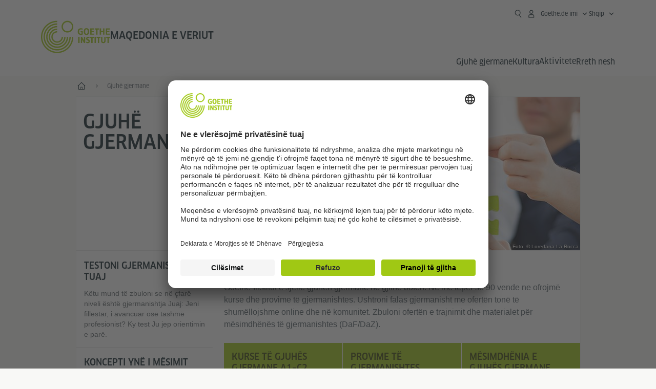

--- FILE ---
content_type: text/html
request_url: https://www.goethe.de/ins/mk/sq/spr.html
body_size: 17636
content:







	

	

	


	

	

	









<!DOCTYPE html>
<html lang="sq" dir="ltr">
	









	
	
	<head>
		<meta charset="UTF-8">

		

		
			
				
			




	<title>Gjuhë gjermane - Goethe-Institut Maqedonia e Veriut</title>


	
		
			
		

		

		<meta http-equiv="language" content="sq">

		
			<link rel="alternate" media="only screen and (max-width: 640px)" href="https://www.goethe.de/ins/mk/sq/m/spr.html" >
		

		<meta http-equiv="X-UA-Compatible" content="IE=edge"/>
		<meta name="viewport" content="width=device-width"/>

		




    
        
            <!-- $$customhtml:metadescription$$ -->
            <!-- $$customhtml:testHtml$$ -->
        
    


    

		

		
		
			<meta data-name="redirect-url" data-type="mobile" data-content="https://www.goethe.de/ins/mk/sq/m/spr.html">
		

		<meta data-name="search-url" data-content="https://www.goethe.de/ins/mk/sq/suche.cfm">
		<meta data-name="search-text" data-content="Kërko">

		<meta data-name="page-id" data-content="862912">
		<meta data-name="site-id" data-content="201594">

		
				<meta data-name="pagefeature" data-content="gi-header-v3" />
			
		
		<link rel="canonical" href="https://www.goethe.de/ins/mk/sq/spr.html" />

		

		
		

		



		

		


		
		
		

			
				
			
			

			

			

				

			

				

			

				



		

		



	

	<script type="application/ld+json">{"@context": "https://schema.org","@graph": [{"dateModified":"05-05-2025","datePublished":"21-08-2025","@type":"WebPage","url":"https://www.goethe.de/ins/mk/sq/spr.html","@id":"https://www.goethe.de/ins/mk/sq/spr.html/#webpage","name":"Gjuhë gjermane","description":""}, 
{"@type":"WebSite","url":"https://www.goethe.de/ins/mk/sq/index.html","@id":"https://www.goethe.de/ins/mk/sq/index.html#website"}]}</script>
		
				<script type="application/ld+json">{"itemListElement":[{"item":{"@id":"https://www.goethe.de/ins/mk/sq/index.html","name":"Fillimi"},"position":1,"@type":"ListItem"},{"item":{"@id":"https://www.goethe.de/ins/mk/sq/spr.html","name":"Gjuhë gjermane"},"position":2,"@type":"ListItem"}],"@context":"https://schema.org","@type":"BreadcrumbList"}</script>
			

		<!-- $$customhtml:metakeywords$$ -->
	
		<link rel="preload" href="/resources/relaunch/fonts/ClanWebPro-NarrMedium-2.woff2" as="font" type="font/woff2" crossorigin>
	
		

		<!-- $$customhtml:sharifffunction$$ -->

		<script src="/resources/js/goethe.main.gimin.js"></script>
		<script src="/resources/js/jquery-3.6.3.min.js" defer></script>
		
		<script src="/resources/relaunch/js/bootstrap.bundle-5.1.3.min.js" defer></script>
		<script src="/resources/js/goethe.support.gimin.js" defer></script>
		<script src="/services/cas/assets/js/sso.js" defer></script>

		

		
        <script src="/resources/relaunch/js/bodyScrollLock.min.js" defer></script>
        <script src="/resources/relaunch/js/responsive-header-v3.gimin.js" defer></script>
    
            <script src="/resources/relaunch/js/goethe_v3/breadcrumb.gimin.js" defer></script>
        

		<link rel="shortcut icon" href="/resources/relaunch/img/favicon.ico"/>
		<link rel="icon" sizes="16x16" href="/resources/relaunch/img/icon-16x16.png"/>
		<link rel="shortcut icon" sizes="16x16" href="/resources/relaunch/img/icon-16x16.ico" type="image/ico"/>
		<link rel="shortcut icon" sizes="32x32" href="/resources/relaunch/img/icon-32x32.ico" type="image/ico"/>
		<link rel="icon" sizes="192x192" href="/resources/relaunch/img/touch-icon-192x192.png"/>
		<link rel="apple-touch-icon-precomposed" sizes="180x180" href="/resources/relaunch/img/apple-touch-icon-180x180-precomposed.png"/>
		<link rel="apple-touch-icon-precomposed" sizes="152x152" href="/resources/relaunch/img/apple-touch-icon-152x152-precomposed.png"/>
		<link rel="apple-touch-icon-precomposed" sizes="144x144" href="/resources/relaunch/img/apple-touch-icon-144x144-precomposed.png"/>
		<link rel="apple-touch-icon-precomposed" sizes="120x120" href="/resources/relaunch/img/apple-touch-icon-120x120-precomposed.png"/>
		<link rel="apple-touch-icon-precomposed" sizes="114x114" href="/resources/relaunch/img/apple-touch-icon-114x114-precomposed.png"/>
		<link rel="apple-touch-icon-precomposed" sizes="76x76" href="/resources/relaunch/img/apple-touch-icon-76x76-precomposed.png"/>
		<link rel="apple-touch-icon-precomposed" sizes="72x72" href="/resources/relaunch/img/apple-touch-icon-72x72-precomposed.png"/>
		<link rel="apple-touch-icon-precomposed" href="/resources/relaunch/img/apple-touch-icon-precomposed.png"/>
		<!-- $$customhtml:embeddedCodeLinks$$ -->

		

		
		


		
        <link rel="stylesheet" type="text/css" href="/resources/relaunch/css/goethe_v3/header.gimin.css">
    

		<link rel="stylesheet" type="text/css" href="/resources/relaunch/css/styles.001.gimin.css"/>
		<link rel="stylesheet" type="text/css" href="/resources/relaunch/css/subobjects.gimin.css"/>

		

		

		

		<style>
			.hidden { display:none; }
			.flexslider { border:0; box-shadow:none;}
			.flex-control-nav { bottom:-30px; }

			
		</style>

		<!-- Facebook Meta -->
		<!-- $$customhtml:metadata_facebook$$ -->

		

		





    
    <!-- BEGIN Usercentrics related code -->
    

    <link rel="preconnect" href="//app.usercentrics.eu" />
    <link rel="preconnect" href="//api.usercentrics.eu" />
    <link rel="preconnect" href="//privacy-proxy.usercentrics.eu" />
    <link rel="preload" href="//app.usercentrics.eu/browser-ui/latest/loader.js" as="script" />
    <link rel="preload" href="//privacy-proxy.usercentrics.eu/latest/uc-block.bundle.js" as="script" />
    <script id="usercentrics-cmp" data-language="sq" data-settings-id="rTbKQ4Qc-" src="https://app.usercentrics.eu/browser-ui/latest/loader.js" async></script>

    <meta data-privacy-proxy-server="https://privacy-proxy-server.usercentrics.eu">

    <script type="application/javascript" src="https://privacy-proxy.usercentrics.eu/latest/uc-block.bundle.js"></script>
    
    <script>
        // The following services are not blocked:
        uc.deactivateBlocking([
            'rJOZc4jOiWQ', // Webtrekk
            'Ouzxu26Rv', // Mapp Intelligence Full Feature Tracking
            'Hko_qNsui-Q', // reCAPTCHA
            'SkdccNsdj-X' // Btmvn
        ]);

        // The page is reloaded after opting in to the following services:
        uc.reloadOnOptIn('U8QkTd2W'); // Mapbox
        uc.reloadOnOptIn('S1pcEj_jZX'); // Google Maps
        uc.reloadOnOptIn('RO1d0uR2fCybGj'); // MapTiler
        uc.reloadOnOptIn('lZ1Yj0x9eu-o4J'); // Stationista

        // The page is reloaded after opting out of the following services:
        uc.reloadOnOptOut('U8QkTd2W'); // Mapbox
        uc.reloadOnOptOut('S1pcEj_jZX'); // Google Maps

        // Custom elements to block
        uc.blockElements({
            'RO1d0uR2fCybGj': '.map-maptiler', // MapTiler
			'lZ1Yj0x9eu-o4J': '.embedded-code-stationista' // Stationista
        });
    </script>
    
    <!-- END Usercentrics related code -->
    <!-- IMPORTANT: all other scripts are added **after** the Smart Data Protector -->
    


		




    <!-- Google Tag Manager -->
    <script type="text/javascript">
        window.dataLayer=window.dataLayer||[];function gtag(){dataLayer.push(arguments)}gtag("consent","default",{ad_user_data:"denied",ad_personalization:"denied",ad_storage:"denied",analytics_storage:"denied",wait_for_update:2000});gtag("set","ads_data_redaction",true);window.dataLayer.push({'internal_ip':`${/(^|;|\s*)IGNOREME=yes/.test(document.cookie)}`});
    </script>
    <script type="text/javascript">
        (function(w,d,s,l,i){w[l]=w[l]||[];w[l].push({'gtm.start':new Date().getTime(),event:'gtm.js'});var f=d.getElementsByTagName(s)[0],j=d.createElement(s),dl=l!='dataLayer'?'&l='+l:'';j.async=true;j.src='https://www.googletagmanager.com/gtm.js?id='+i+dl;f.parentNode.insertBefore(j,f)})(window,document,'script','dataLayer','GTM-W3QG49');
    </script>
    <!-- End Google Tag Manager -->


		<!-- $$customhtml:webtrekConfigurations$$ -->
	
<!-- - - - - - - - - - - - - - - - - - - - - - - - - - - - - - - - - - - - - - - -
Last Update: 2025-07-23 15:36 (Generated: 2026-01-12 11:02, Published: 2025-08-21 17:33) spr.html (PID: 862912 / FID: 20448127 / HTML / Public / sq)
- - - - - - - - - - - - - - - - - - - - - - - - - - - - - - - - - - - - - - - - -->
<meta name="CONTENS CMS" property="pid" content="862912" />
</head>



			<body class="lp_201594 gi-global-head">
		
		<div class="masterContainer" dir="ltr">


	<p class="hide sr-only">Akses i shpejtë:</p>
	<a class="hide zeig sr-only sr-only-focusable" href="#inhalt" tabindex="1" accesskey="1">Kalo drejtpërdrejt te përmbajtja (Alt 1)</a>
	<a class="hide zeig sr-only sr-only-focusable" href="#hauptNavigation" accesskey="3">Kalo drejtpërdrejt te niveli kryesor i shfletimit (Alt 2)</a>
















    

    

    
        <!-- Webtrekk 5.CONTENS, (c) www.webtrekk.de -->
        
				<script type="text/plain" data-usercentrics="Mapp Intelligence Full Feature Tracking" src="/resources/relaunch/js/tiLoader.min.js"></script>
				<script type="text/plain" data-usercentrics="Mapp Intelligence Full Feature Tracking">
					window._ti = window._ti || {};
					window._ti["linkTrack"] = "standard";
					window._ti["contentId"] = "www_goethe_de.ins.mk.sq.spr";
					window._ti["contentGroup"] = {"3":"mk","18":"0","4":"spr","12":"Europa 1","15":"Deutsche Sprache","2":"ins","9":"Nordmazedonien","10":"Nordmazedonien (LP)","1":"www.goethe.de"};
					window._ti["customParameter"] = {"17":"201594","16":"9","14":"862912","1":"sq"};
				</script>
			
        <script>
            /* Form tracking */
            function webtrekkWatchAllForm() {
                if (!window.wts) {
                    return setTimeout(webtrekkWatchAllForm, 500)
                }

                $("form").each(function () {
                    var $form = $(this);
                    if (typeof $form[0].dataset.beingTracked != 'undefined' && $form[0].dataset.beingTracked === 'true') {
                        window.wts.push(['multipleFormTrackInstall', $form[0]]);
                    }
                })

                console.log("Watched All Forms")
            }

            setTimeout(webtrekkWatchAllForm, 500)
            /* ------------- */

            /* File tracking */
            function trackDownloadLink(link) {
                if (!link.href)
                    return;

                const filePath = link.href
                                    .substring(link.href.indexOf('/') + 2)
                                    .replaceAll(".", "_")
                                    .replaceAll("/", ".");

                link.addEventListener("click", () => {
                    if (typeof window.wt !== "undefined" && typeof window.wt.sendinfo === "function") {
                        window.wt.sendinfo({linkId: filePath});
                    }
                });
            }

            document.addEventListener("DOMContentLoaded", () => {
                document
                    .querySelectorAll("a[data-filetracking=true]")
                    .forEach(link => trackDownloadLink(link));
            });
            /* ------------- */
        </script>
    
        <!-- /Webtrekk 5.CONTENS -->
    




	
	
		


	
		









	

	

	


	

	

	








    

    

    

    

    

    

    

    

    

    

    

    

    




		

		
			





	








	
	



	



	
	
		
			
		
	



		
	


    
    <header class="gi-page-header">
        <div class="header-container">
            <div class="header-brand-container">
                <a class="wordmark-container" aria-label="Startseite Goethe-Institut" href="../sq/index.html">
                    <svg id="claim-gi" class="wordmark-goethe-institut" xmlns="http://www.w3.org/2000/svg" width="166" height="16" viewBox="0 0 166.045 16" focusable="false" aria-hidden="true">
                        <path d="M10.737,15.174a8.41,8.41,0,0,1-1.907.6,11.542,11.542,0,0,1-2.3.227,8.377,8.377,0,0,1-2.985-.475A4.7,4.7,0,0,1,1.513,14.07a6.25,6.25,0,0,1-1.15-2.488A15.418,15.418,0,0,1,0,8.01,14.57,14.57,0,0,1,.394,4.387,6.3,6.3,0,0,1,1.6,1.9,4.8,4.8,0,0,1,3.658.465,8.566,8.566,0,0,1,6.633,0,11.325,11.325,0,0,1,8.654.186,8.267,8.267,0,0,1,10.446.7L10.177,3.117a8.132,8.132,0,0,0-1.606-.485,9.154,9.154,0,0,0-1.793-.175,5.794,5.794,0,0,0-1.855.258A2.541,2.541,0,0,0,3.689,3.6,4.068,4.068,0,0,0,3.005,5.3,14.472,14.472,0,0,0,2.8,7.99,15.071,15.071,0,0,0,3,10.663a4.367,4.367,0,0,0,.632,1.693,2.333,2.333,0,0,0,1.14.888,4.959,4.959,0,0,0,1.7.258,5.993,5.993,0,0,0,1.886-.268V7.412h2.384v7.763ZM24.831,7.99a17.78,17.78,0,0,1-.332,3.726,6.2,6.2,0,0,1-1.067,2.477,4.126,4.126,0,0,1-1.876,1.383A7.946,7.946,0,0,1,18.8,16a7.544,7.544,0,0,1-2.736-.444,4.2,4.2,0,0,1-1.865-1.4,6.508,6.508,0,0,1-1.078-2.477,16.543,16.543,0,0,1-.352-3.685A17.027,17.027,0,0,1,13.11,4.3a6.4,6.4,0,0,1,1.067-2.477A4.131,4.131,0,0,1,16.043.434,7.774,7.774,0,0,1,18.8,0a7.774,7.774,0,0,1,2.757.434,4.131,4.131,0,0,1,1.865,1.394A6.4,6.4,0,0,1,24.489,4.3,17.027,17.027,0,0,1,24.831,7.99Zm-2.8,0a18.362,18.362,0,0,0-.166-2.735,4.442,4.442,0,0,0-.549-1.672,1.971,1.971,0,0,0-1.005-.836A4.432,4.432,0,0,0,18.8,2.519a4.342,4.342,0,0,0-1.5.227,1.977,1.977,0,0,0-.995.836,4.558,4.558,0,0,0-.56,1.672,17.3,17.3,0,0,0-.176,2.735,17.3,17.3,0,0,0,.176,2.735,4.664,4.664,0,0,0,.56,1.683,1.965,1.965,0,0,0,.995.846,4.342,4.342,0,0,0,1.5.227,4.256,4.256,0,0,0,1.513-.237,2.026,2.026,0,0,0,1.005-.846,4.442,4.442,0,0,0,.549-1.672A18.362,18.362,0,0,0,22.033,7.99Zm14.654,5.285-0.062,2.457H27.36V0.248h8.975l0.041,2.477H30.013V6.586h5.41V8.857h-5.41v4.418h6.674ZM44.315,2.787V15.732H41.62V2.787H37.682l0.062-2.539H48.211l0.062,2.539H44.315ZM58.347,15.732V9H52.771v6.73H50.1V0.248h2.674V6.5h5.576V0.248h2.674V15.732H58.347Zm15.11-2.457-0.062,2.457H64.13V0.248H73.1l0.041,2.477H66.783V6.586h5.41V8.857h-5.41v4.418h6.674ZM80.587,7.7V9.6H75.322V7.7h5.265Zm2.923-7.453h2.715V15.732H83.509V0.248ZM98.661,15.732L92.8,6.338l-0.85-1.445L91.9,4.914l0.021,1.672v9.146H89.562V0.248H91.9l5.472,9,0.85,1.425,0.041-.021L98.226,9V0.248h2.363V15.732H98.661Zm13.638-4.48a4.573,4.573,0,0,1-1.327,3.5A5.293,5.293,0,0,1,107.2,16a8.734,8.734,0,0,1-2.29-.289,7.751,7.751,0,0,1-1.938-.805l0.373-2.415a8.042,8.042,0,0,0,1.8.795,6.916,6.916,0,0,0,1.99.279,2.942,2.942,0,0,0,1.959-.547,2,2,0,0,0,.632-1.6,1.544,1.544,0,0,0-.5-1.2A5.02,5.02,0,0,0,108,9.414q-0.736-.351-1.606-0.692a7.351,7.351,0,0,1-1.606-.867,4.614,4.614,0,0,1-1.233-1.321,3.819,3.819,0,0,1-.5-2.054,5.229,5.229,0,0,1,.29-1.765,3.769,3.769,0,0,1,.9-1.425,4.2,4.2,0,0,1,1.534-.95A6.383,6.383,0,0,1,107.988,0a9.923,9.923,0,0,1,2.042.206A8.774,8.774,0,0,1,111.8.764L111.47,3.117a14.852,14.852,0,0,0-1.669-.465,7.841,7.841,0,0,0-1.648-.175,4.217,4.217,0,0,0-1.2.145,2.122,2.122,0,0,0-.777.4,1.431,1.431,0,0,0-.425.6,2.121,2.121,0,0,0-.124.733,1.457,1.457,0,0,0,.5,1.156,4.948,4.948,0,0,0,1.233.764q0.736,0.33,1.606.671a7.351,7.351,0,0,1,1.606.867A4.521,4.521,0,0,1,111.8,9.156,3.973,3.973,0,0,1,112.3,11.252Zm7.524-8.465V15.732h-2.695V2.787h-3.938l0.062-2.539H123.72l0.062,2.539h-3.959Zm6.011-2.539h2.715V15.732h-2.715V0.248Zm11.4,2.539V15.732H134.54V2.787H130.6l0.062-2.539h10.467l0.062,2.539h-3.959Zm16.623,7.7a5.543,5.543,0,0,1-1.4,4.17A5.723,5.723,0,0,1,148.344,16a5.8,5.8,0,0,1-4.135-1.342,5.494,5.494,0,0,1-1.42-4.17V0.248h2.674v10.2a3.211,3.211,0,0,0,.694,2.3,3.719,3.719,0,0,0,4.363.01,3.238,3.238,0,0,0,.684-2.312V0.248h2.653v10.24Zm8.229-7.7V15.732h-2.695V2.787h-3.938l0.062-2.539h10.467l0.062,2.539h-3.959Z"></path>
                    </svg>
                </a>
                <a class="logo-container" aria-label="Startseite Goethe-Institut" href="../sq/index.html">
                    <svg id="logo-gi" class="logo-goethe-institut" width="137" height="65" viewBox="0 0 137 65" fill="none" xmlns="http://www.w3.org/2000/svg" focusable="false">
                        <title>Logo Goethe-Institut</title>
                        <path fill-rule="evenodd" clip-rule="evenodd" d="M32.0006 3.1595V0.609375C14.3261 0.610478 0 14.9366 0 32.6099C0 50.2833 14.3272 64.6094 32.0006 64.6094C49.6728 64.6094 64 50.2855 64 32.611L61.4675 32.6099C61.4686 48.8743 48.266 62.0604 32.0006 62.0604C15.7351 62.0604 2.54902 48.8743 2.54902 32.6099C2.54902 16.3445 15.7351 3.1595 32.0006 3.1595ZM32.0005 8.32258V5.73277C17.1563 5.73277 5.12119 17.7656 5.12119 32.611C5.12119 47.4564 17.1563 59.4904 32.0005 59.4904C46.8437 59.4904 58.8601 47.4575 58.8601 32.6121L56.3055 32.611C56.3055 46.0242 45.4138 56.8984 32.0005 56.8984C18.5862 56.8984 7.71321 46.0242 7.71321 32.611C7.71321 19.1978 18.5851 8.32258 32.0005 8.32258ZM32.0005 10.9091L31.9994 13.4846C21.4351 13.4846 12.873 22.0489 12.873 32.611C12.873 43.1753 21.4351 51.7375 31.9994 51.7375C42.5605 51.7375 51.1413 43.1753 51.1413 32.611H53.7003C53.7003 44.6108 43.997 54.335 31.9994 54.335C20.0008 54.335 10.2733 44.6097 10.2733 32.6099C10.2733 20.6123 20.0008 10.9102 32.0005 10.9091ZM31.9995 18.5793L31.9983 16.0303C22.843 16.0314 15.4198 23.4546 15.4198 32.6099C15.4198 41.7674 22.843 49.1907 31.9995 49.1907C41.1559 49.1907 48.5967 41.7674 48.5967 32.6099L46.0565 32.611C46.0565 40.3617 39.749 46.6439 31.9995 46.6439C24.2488 46.6439 17.9655 40.3617 17.9655 32.6099C17.9655 24.8603 24.2488 18.5793 31.9995 18.5793ZM121.605 32.6243V40.548C121.605 41.9427 122.119 42.7376 123.421 42.7376C124.735 42.7376 125.218 41.9571 125.218 40.548H125.219V32.6243H127.834V40.6451C127.834 43.5612 126.332 44.9868 123.415 44.9868C120.464 44.9868 118.964 43.5612 118.964 40.6451V32.6243H121.605ZM96.1814 33.03C95.339 32.6408 94.4659 32.4302 93.3633 32.4302C90.5596 32.4302 89.3502 34.0498 89.3502 36.1082C89.3502 38.3484 90.9368 39.0592 92.2918 39.6661C93.3015 40.1184 94.1825 40.5131 94.1825 41.44C94.1825 42.2746 93.6566 42.8358 92.5519 42.8358C91.4648 42.8358 90.5431 42.4686 89.6401 41.9593L89.2995 44.129C90.2388 44.6792 91.4008 44.9868 92.6654 44.9868C95.2905 44.9868 96.7767 43.5293 96.7767 41.1489C96.7767 38.7477 95.0687 37.9971 93.6839 37.3886C92.7396 36.9736 91.9455 36.6247 91.9455 35.8635C91.9455 35.2339 92.2685 34.611 93.5904 34.611C94.4195 34.611 95.1538 34.8326 95.8903 35.1534L96.1814 33.03ZM117.705 32.6243V34.8117H115.201V44.7762H112.561V34.8117H110.057V32.6243H117.705ZM104.691 34.8117V32.6243H97.0424V34.8117H99.5462V44.7762H102.187V34.8117H104.691ZM136.712 32.6243V34.8117H134.208V44.7762H131.569V34.8117H129.064V32.6243H136.712ZM85.0856 39.719L81.3492 32.6243H78.938V44.7762H81.3492V37.6826L85.0856 44.7762H87.4979V32.6243H85.0856V39.719ZM108.707 32.6243V44.7751H106.04V32.6243H108.707ZM76.2831 44.7751V32.6243H73.6173V44.7751H76.2831ZM32.0005 21.1305L31.9983 23.6806C27.0646 23.6806 23.068 27.6784 23.068 32.611C23.068 37.5437 27.0657 41.5414 31.9983 41.5414C36.931 41.5414 40.9453 37.5437 40.9453 32.611H43.4766C43.4766 38.9582 38.3455 44.1004 31.9994 44.1004C25.6534 44.1004 20.5079 38.9582 20.5079 32.6099C20.5079 26.2638 25.6523 21.1305 32.0005 21.1305ZM95.3005 21.9993C95.3005 17.3478 93.5739 15.3434 89.9962 15.3434C86.4208 15.3434 84.692 17.3478 84.692 21.9993C84.692 26.6508 86.4869 28.6728 89.9962 28.6728C93.5728 28.6728 95.3005 26.7512 95.3005 21.9993ZM79.0935 15.511C80.1849 15.511 81.6061 15.7293 82.4793 16.0821L82.2114 18.2816C81.4242 17.963 80.1861 17.7612 79.2445 17.7612C76.9921 17.7612 75.4805 18.7844 75.4805 22.0081C75.4805 25.2826 76.9766 26.3035 78.9082 26.3035C79.2875 26.3035 79.7472 26.2815 80.0515 26.2286V23.1162H78.3184V20.9354H82.681V27.8669C81.8255 28.2693 80.2522 28.5549 78.9755 28.5549C75.0296 28.5549 72.711 26.4413 72.711 22.0423C72.711 17.5418 75.2126 15.511 79.0935 15.511ZM118.903 20.684V15.7128H116.201V28.3035H118.903V22.9298H122.952V28.3035H125.654V15.7128H122.952V20.684H118.903ZM114.679 15.7128V17.9795H111.943V28.3035H109.209V17.9795H106.473V15.7128H114.679ZM105.347 17.9586V15.7128H97.4096V28.3035H105.523V26.0577H100.113V22.9442H104.556V20.7226H100.113V17.9586H105.347ZM136.267 15.7128V17.9586H131.033V20.7226H135.477V22.9442H131.033V26.0577H136.444V28.3035H128.33V15.7128H136.267ZM87.4616 22.0004C87.4605 18.6741 88.2995 17.5848 89.9962 17.5848C91.7107 17.5848 92.5331 18.6576 92.5331 22.0004C92.5331 25.3267 91.7107 26.4491 90.0139 26.4491C88.2995 26.4491 87.4616 25.3421 87.4616 22.0004ZM52.331 0.610478C58.7763 0.610478 64.0011 5.8342 64.0011 12.2795C64.0011 18.727 58.7763 23.9508 52.331 23.9508C45.8834 23.9508 40.6586 18.727 40.6597 12.2795C40.6597 5.8342 45.8834 0.610478 52.331 0.610478ZM43.2606 12.2806C43.2606 7.27078 47.32 3.20911 52.331 3.20911C57.3375 3.20911 61.4003 7.27078 61.4003 12.2806C61.4003 17.2894 57.3375 21.351 52.331 21.351C47.32 21.351 43.2606 17.2894 43.2606 12.2806Z"></path>
                    </svg>
                </a>
                
		

		



		

		

			

		


		
		
		

			
				
			
				
			
			

			

			

				

			

				

			

				



		

		



	

	


    
        <div class="name-extension-c">
            <p class="name-extension">
                
                    <span class="name-extension-title">Maqedonia e Veriut</span>
                
            </p>
        </div>
    

            </div>
            <div class="navigation-toggle-container">
                <button class="navigation-toggle" type="button" aria-controls="navigation-container" aria-expanded="false" aria-label="Menü öffnen" data-nav-mobilenavtoggle>
                    <svg aria-hidden="true" focusable="false" class="icon icon-20">
                        <use xlink:href="/resources/relaunch/icons/sprites/generic.svg#icon-burger-menu-medium"></use>
                    </svg>
                </button>
            </div>

            <div class="gi-navigation-container mobile-navigation-hidden" id="navigation-container">
                <nav class="meta-navigation-container" aria-label="Meta Navigation" data-metanav-container>
                    <ul class="meta-navigation-level-0">
						<li class="meta-navigation-level-0-item gi-meta-search">
                            <button class="gi-navigation-search-open-button" aria-label="Suchen" aria-expanded="false" data-search-open>
                                <svg aria-hidden="true" focusable="false" class="icon icon-24">
                                    <use xlink:href="/resources/relaunch/icons/sprites/generic.svg#icon-loupe-right-hand-light"></use>
                                </svg>
                            </button>
						</li>

                        

                        

                        
		
			
		
			
		
			
		
			
		
			
		
			
		
	
		
			
		
			
		
			
		
			
		
			
		
			
		
	
		
			
		
			
		
			
		
			
		
			
		
			
		
	
		
			
		
			
		
			
		
			
		
			
		
			
		
	
		
			
		
			
		
			
		
			
		
			
		
			
		
	
		
			
		
			
		
			
		
			
		
			
		
			
		
			
		
			



    <li class="meta-navigation-level-0-item has-toggle gi-meta-mygoethe-primary" data-logindisplay="v2">
        <button
            class="navigation-toggle meta-navigation-toggle"
            type="button"
            aria-controls="account-dropdown"
            aria-expanded="false"
            aria-label="MeinGoethe.de Menü öffnen"
            aria-haspopup="true"
            data-accnav-trigger>

            <svg aria-hidden="true" focusable="false" class="icon icon-24 icon-avatar-outlined-bold">
                <use xlink:href="/resources/relaunch/icons/sprites/generic.svg#icon-avatar-outlined-bold"></use>
            </svg>
            <svg aria-hidden="true" focusable="false" class="icon icon-24 icon-filled">
                <use xlink:href="/resources/relaunch/icons/sprites/generic.svg#icon-avatar-filled-medium"></use>
            </svg>
            <span class="meta-navigation-level-0-button-text sr-text">Goethe.de imi<span class="desktop-name" data-logindisplay-user="name"></span></span>
            <svg aria-hidden="true" focusable="false" class="icon icon-12 ms-1">
                <use xlink:href="/resources/relaunch/icons/sprites/generic.svg#icon-chevron-medium-up"></use>
            </svg>
        </button>

        <div class="meta-navigation-level-1-wrapper" id="account-dropdown" hidden>
            <div class="meta-navigation-level-1-container">
                <p id="meta-navigation-level-1-hdl-id" class="meta-navigation-level-1-hdl">Goethe.de imi</p>

                <div class="user-container" data-logindisplay-container="user" hidden>
                    <p class="image-wrapper" aria-hidden="true" data-logindisplay-container="user-image" hidden>
                       <img src="" class="user-image" width="40" height="40" alt="" data-logindisplay-user="image">
                    </p>
                    <svg class="icon icon-40" aria-hidden="true" focusable="false" data-logindisplay-container="user-image-dummy">
                        <use xlink:href="/resources/relaunch/icons/sprites/generic.svg#icon-avatar-circled-filled-light"></use>
                    </svg>
                    <p class="user-name">
                        <a href="https://my.goethe.de/kdf/pro" class="user-profile-link stretched-link" data-logindisplay-user="name"></a>
                    </p>
                </div>

                <ul class="meta-navigation-level-1 gi-meta-mygoethe-secondary" aria-labelledby="meta-navigation-level-1-hdl-id" data-logindisplay-container="logged-out">
                    
                        <li class="meta-navigation-level-1-item">
                            <a class="meta-navigation-level-1-link" href="/services/cas/login/goethe/?locale=sq&targetURL=https://my.goethe.de/kdf/elearning&langId=9&module=default" target="_self">Kurset dhe provimet e mia</a>
                        </li>
                    
                        <li class="meta-navigation-level-1-item">
                            <a class="meta-navigation-level-1-link" href="/services/cas/login/goethe/?locale=sq&targetURL=https://www.goethe.de/prj/dfd/en/index.cfm&langId=9&module=default" target="_self">Deutsch für dich</a>
                        </li>
                    
                        <li class="meta-navigation-level-1-item">
                            <a class="meta-navigation-level-1-link" href="/services/cas/login/goethe/?locale=sq&targetURL=https://my.goethe.de/kdf/library&langId=9&module=default" target="_self">Onleihe</a>
                        </li>
                    
                        <li class="meta-navigation-level-1-item">
                            <a class="meta-navigation-level-1-link" href="/services/cas/login/goethe/?locale=sq&targetURL=https://my.goethe.de/kdf/newsletter&langId=9&module=default" target="_self">Buletini im</a>
                        </li>
                    
                        <li class="meta-navigation-level-1-item">
                            <a class="meta-navigation-level-1-link" href="/services/cas/login/goethe/?locale=sq&targetURL=https://my.goethe.de/kdf/pro&langId=9&module=default" target="_self">Profili im</a>
                        </li>
                    

                    <li class="meta-navigation-level-1-item">
                        <a class="meta-navigation-level-1-link login-link" href="/services/cas/login/goethe/?locale=sq&langId=9&module=default">
                            Lajmërohu
                            <svg aria-hidden="true" focusable="false" class="icon icon-24">
                                <use xlink:href="/resources/relaunch/icons/sprites/generic.svg#icon-arrow-link-medium-right"></use>
                            </svg>
                        </a>
                    </li>
                </ul>

                <ul class="meta-navigation-level-1 gi-meta-mygoethe-secondary" aria-labelledby="meta-navigation-level-1-hdl-id" data-logindisplay-container="logged-in" hidden>
                    
                        <li class="meta-navigation-level-1-item">
                            <a class="meta-navigation-level-1-link" href="https://my.goethe.de/kdf/elearning" target="_self">Kurset dhe provimet e mia</a>
                        </li>
                    
                        <li class="meta-navigation-level-1-item">
                            <a class="meta-navigation-level-1-link" href="https://www.goethe.de/prj/dfd/en/index.cfm" target="_self">Deutsch für dich</a>
                        </li>
                    
                        <li class="meta-navigation-level-1-item">
                            <a class="meta-navigation-level-1-link" href="https://my.goethe.de/kdf/library" target="_self">Onleihe</a>
                        </li>
                    
                        <li class="meta-navigation-level-1-item">
                            <a class="meta-navigation-level-1-link" href="https://my.goethe.de/kdf/newsletter" target="_self">Buletini im</a>
                        </li>
                    
                        <li class="meta-navigation-level-1-item">
                            <a class="meta-navigation-level-1-link" href="https://my.goethe.de/kdf/pro" target="_self">Profili im</a>
                        </li>
                    

                    <li class="meta-navigation-level-1-item">
                        <a class="meta-navigation-level-1-link" href="/services/cas/logout/goethe/">Çlajmërohu </a>
                    </li>
                </ul>

                <button
                    class="navigation-close-button meta-navigation-level-1-close-button"
                    type="button"
                    aria-label="Mein Goethe.de Menü schließen"
                    data-accnav-close>

                    <svg aria-hidden="true" focusable="false" class="icon icon-24">
                        <use xlink:href="/resources/relaunch/icons/sprites/generic.svg#icon-close-medium"></use>
                    </svg>
                </button>
            </div>

            <div class="meta-navigation-level-1-bg" data-accnav-bg></div>
        </div>
    </li>


                        


	
		












    
        <li class="meta-navigation-level-0-item has-toggle gi-meta-language-primary">
            <button
                class="navigation-toggle meta-navigation-toggle gi-meta-navigation-language-toggle"
                type="button"
                aria-controls="lang-nav-dropdown"
                aria-expanded="false"
                aria-label="Shqip - Sprachnavigation öffnen"
                aria-haspopup="true"
                data-langnav-trigger>

                <span class="meta-navigation-level-0-button-text current-lang">
                    <span lang="sq">
                        <bdi>Shqip</bdi>
                    </span>
                </span>
                <span class="meta-navigation-level-0-button-text current-lang-short">
                    <span lang="sq" aria-hidden="true">sq</span>
                    <span class="visually-hidden" lang="sq">Shqip</span>
                </span>
                <svg aria-hidden="true" focusable="false" class="icon icon-12 ms-2">
                    <use xlink:href="/resources/relaunch/icons/sprites/generic.svg#icon-chevron-medium-up"></use>
                </svg>
            </button>
            <div class="meta-navigation-level-1-wrapper gi-meta-language-secondary" id="lang-nav-dropdown" hidden>
                <div class="meta-navigation-level-1-container">
                    <p class="meta-navigation-level-1-hdl">Gjuha</p>
                    <ul class="meta-navigation-level-1">
                        
                            
                            

                            <li class="meta-navigation-level-1-item">
                                <a
                                    class="meta-navigation-level-1-link "
                                    href="../de/spr.html" lang="de" ><bdi>Deutsch</bdi></a>
                            </li>
                        
                            
                            

                            <li class="meta-navigation-level-1-item">
                                <a
                                    class="meta-navigation-level-1-link "
                                    href="../mk/spr.html" lang="mk" ><bdi>македонски</bdi></a>
                            </li>
                        
                            
                            

                            <li class="meta-navigation-level-1-item">
                                <a
                                    class="meta-navigation-level-1-link secondary-link-active"
                                    href="../sq/spr.html" lang="sq" aria-current="page"><bdi>Shqip</bdi></a>
                            </li>
                        
                    </ul>
                    <button
                        class="navigation-close-button meta-navigation-level-1-close-button"
                        type="button"
                        aria-label="Sprachnavigation schliessen"
                        data-langnav-close>
                        <svg aria-hidden="true" focusable="false" class="icon icon-24">
                            <use xlink:href="/resources/relaunch/icons/sprites/generic.svg#icon-close-medium"></use>
                        </svg>
                    </button>
                </div>
                <div class="meta-navigation-level-1-bg" data-langnav-bg></div>
            </div>
        </li>
    


	





                    </ul>
                </nav>

                <div class="primary-navigation-wrapper" data-nav-primnavwrapper>
                    


	
		











    


    <div class="gi-navigation-search-container" data-search>
        <div class="gi-navigation-search">
            <label class="visually-hidden" for="primary-navigation-search-input-699">goethe.de/maqedonia e veriut kërko</label>
            <input
                class="gi-navigation-search-input"
                id="primary-navigation-search-input-699"
                maxlength="2048"
                name="search"
                type="search"
                aria-autocomplete="both"
                aria-haspopup="false"
                autocapitalize="off"
                autocomplete="off"
                spellcheck="false"
                title=""
                value=""
                placeholder="goethe.de/maqedonia e veriut kërko"
                aria-label="goethe.de/maqedonia e veriut kërko"
                data-search-input="https://www.goethe.de/ins/mk/sq/suche.html">
            <button class="gi-navigation-search-button" type="submit" aria-label="Suchen" data-search-submit>
                <svg aria-hidden="true" focusable="false" class="icon icon-24">
                    <use xlink:href="/resources/relaunch/icons/sprites/generic.svg#icon-loupe-right-hand-light"></use>
                </svg>
            </button>
            <button class="gi-navigation-search-close-button" aria-label="Löschen" data-search-cancel hidden>
                <svg aria-hidden="true" focusable="false" class="icon icon-24">
                    <use xlink:href="/resources/relaunch/icons/sprites/generic.svg#icon-close-medium"></use>
                </svg>
            </button>
        </div>
        <button class="gi-navigation-search-container-close-button" aria-expanded="false" data-search-close>
            <span class="gi-navigation-search-container-close-button-text">Mbyll</span>
            <span class="gi-navigation-search-container-close-icon">
                <svg aria-hidden="true" focusable="false" class="icon icon-24">
                    <use xlink:href="/resources/relaunch/icons/sprites/generic.svg#icon-close-medium"></use>
                </svg>
            </span>
        </button>
    </div>


    <nav class="primary-navigation-container" aria-label="Shfletimi kryesor ">
        
    
        <ul class="primary-navigation navigation-level-0">
            
                <li class="navigation-level-root-item" data-nav-levelitem>
                    <a
                        class="primary-navigation-link navigation-level-root-link"
                        href="../sq/index.html"
                        data-nav-link
                        ><span class="primary-navigation-link-text" id="primary-navigation-link-text-root">Fillimi</span></a>
                </li>
            

            
                

                <li class="navigation-level-0-item sub-menu-current has-sub-menu" data-nav-levelitem>
                    <div class="navigation-level-0-link-container" data-nav-linkcontainer>
                        <a
                            class="primary-navigation-link navigation-level-0-link primary-navigation-level-0-link-has-sub-menu"
                            href="../sq/spr.html"
                            data-nav-link
                            aria-current="page" ><span class="primary-navigation-link-text" id="primary-navigation-link-text-1">Gjuhë gjermane</span></a>
                        
                            
                                <button
                                    class="primary-navigation-button"
                                    aria-expanded="false"
                                    aria-haspopup="true"
                                    aria-controls="primary-navigation-submenu-1"
                                    aria-current="page" 
                                    data-nav-desktopoverlaytrigger>
                                    Gjuhë gjermane
                                </button>
                            
                            <button
                                class="primary-navigation-toggle"
                                aria-expanded="false"
                                aria-controls="primary-navigation-submenu-1"
                                aria-label
                                data-aria-labels='{"open":"Menü öffnen","close":"Menü schließen"}'>

                                <svg aria-hidden="true" focusable="false" class="icon icon-16">
                                    <use xlink:href="/resources/relaunch/icons/sprites/generic.svg#icon-chevron-medium-down"></use>
                                </svg>
                            </button>
                        
                    </div>

                    
                        <div
                            class="navigation-level-1-container"
                            id="primary-navigation-submenu-1"
                            aria-labelledby="primary-navigation-link-text-1"
                            data-nav-desktopoverlay hidden>

                            
                                <div class="navigation-level-1-hdl-container">
                                    <p class="navigation-level-1-hdl">
                                        <a href="../sq/spr.html" class="navigation-level-1-hdl-link">
                                            <span class="navigation-level-1-hdl-link-text">Gjuhë gjermane</span>
                                            <svg aria-hidden="true" focusable="false" class="navigation-level-1-hdl-link-icon icon icon-32">
                                                <use xlink:href="/resources/relaunch/icons/sprites/generic.svg#icon-arrow-link-bold-right"></use>
                                            </svg>
                                        </a>
                                    </p>
                                </div>
                                
                            
                            
    
        <ul class="primary-navigation navigation-level-1">
            

            
                

                <li class="navigation-level-1-item has-sub-menu" data-nav-levelitem>
                    <div class="navigation-level-1-link-container" data-nav-linkcontainer>
                        <a
                            class="primary-navigation-link navigation-level-1-link "
                            href="../sq/spr/kur.html"
                            data-nav-link
                            ><span class="primary-navigation-link-text" id="primary-navigation-link-text-1-1"> Kurse të gjuhës gjermane</span></a>
                        
                            
                            <button
                                class="primary-navigation-toggle"
                                aria-expanded="false"
                                aria-controls="primary-navigation-submenu-1-1"
                                aria-label
                                data-aria-labels='{"open":"Menü öffnen","close":"Menü schließen"}'>

                                <svg aria-hidden="true" focusable="false" class="icon icon-16">
                                    <use xlink:href="/resources/relaunch/icons/sprites/generic.svg#icon-chevron-medium-down"></use>
                                </svg>
                            </button>
                        
                    </div>

                    
                        <div
                            class="navigation-level-2-container"
                            id="primary-navigation-submenu-1-1"
                            aria-labelledby="primary-navigation-link-text-1-1"
                            >

                            
                            
    
        <ul class="primary-navigation navigation-level-2">
            

            
                

                <li class="navigation-level-2-item" data-nav-levelitem>
                    <div class="navigation-level-2-link-container" >
                        <a
                            class="primary-navigation-link navigation-level-2-link "
                            href="../sq/spr/kur/kuj.html"
                            data-nav-link
                            ><span class="primary-navigation-link-text" id="primary-navigation-link-text-1-1-1">Kurse për fëmijë dhe adoleshentë</span></a>
                        
                    </div>

                    
                </li>

                
            
                

                <li class="navigation-level-2-item" data-nav-levelitem>
                    <div class="navigation-level-2-link-container" >
                        <a
                            class="primary-navigation-link navigation-level-2-link "
                            href="../sq/spr/kur/int.html"
                            data-nav-link
                            ><span class="primary-navigation-link-text" id="primary-navigation-link-text-1-1-2">Kurse paraintegruese</span></a>
                        
                    </div>

                    
                </li>

                
            
                

                <li class="navigation-level-2-item" data-nav-levelitem>
                    <div class="navigation-level-2-link-container" >
                        <a
                            class="primary-navigation-link navigation-level-2-link "
                            href="../sq/spr/kur/ind.html"
                            data-nav-link
                            ><span class="primary-navigation-link-text" id="primary-navigation-link-text-1-1-3">Kurse individuale</span></a>
                        
                    </div>

                    
                </li>

                
            
                

                <li class="navigation-level-2-item" data-nav-levelitem>
                    <div class="navigation-level-2-link-container" >
                        <a
                            class="primary-navigation-link navigation-level-2-link "
                            href="../sq/spr/kur/tup.cfm"
                            data-nav-link
                            ><span class="primary-navigation-link-text" id="primary-navigation-link-text-1-1-4">Oraret dhe çmimet</span></a>
                        
                    </div>

                    
                </li>

                
            
                

                <li class="navigation-level-2-item" data-nav-levelitem>
                    <div class="navigation-level-2-link-container" >
                        <a
                            class="primary-navigation-link navigation-level-2-link "
                            href="../sq/spr/kur/kue.html"
                            data-nav-link
                            ><span class="primary-navigation-link-text" id="primary-navigation-link-text-1-1-5">Kontakti dhe informacione</span></a>
                        
                    </div>

                    
                </li>

                
            
        </ul>
    
    
                            
                        </div>
                    
                </li>

                
            
                

                <li class="navigation-level-1-item has-sub-menu" data-nav-levelitem>
                    <div class="navigation-level-1-link-container" data-nav-linkcontainer>
                        <a
                            class="primary-navigation-link navigation-level-1-link "
                            href="../sq/spr/prf.html"
                            data-nav-link
                            ><span class="primary-navigation-link-text" id="primary-navigation-link-text-1-2">Provimet e gjuhës gjermane</span></a>
                        
                            
                            <button
                                class="primary-navigation-toggle"
                                aria-expanded="false"
                                aria-controls="primary-navigation-submenu-1-2"
                                aria-label
                                data-aria-labels='{"open":"Menü öffnen","close":"Menü schließen"}'>

                                <svg aria-hidden="true" focusable="false" class="icon icon-16">
                                    <use xlink:href="/resources/relaunch/icons/sprites/generic.svg#icon-chevron-medium-down"></use>
                                </svg>
                            </button>
                        
                    </div>

                    
                        <div
                            class="navigation-level-2-container"
                            id="primary-navigation-submenu-1-2"
                            aria-labelledby="primary-navigation-link-text-1-2"
                            >

                            
                            
    
        <ul class="primary-navigation navigation-level-2 excess-length">
            

            
                

                <li class="navigation-level-2-item" data-nav-levelitem>
                    <div class="navigation-level-2-link-container" >
                        <a
                            class="primary-navigation-link navigation-level-2-link "
                            href="../sq/spr/prf/gzfit1.cfm"
                            data-nav-link
                            ><span class="primary-navigation-link-text" id="primary-navigation-link-text-1-2-1">Goethe-Zertifikat A1: Fit in Deutsch 1</span></a>
                        
                    </div>

                    
                </li>

                
            
                

                <li class="navigation-level-2-item" data-nav-levelitem>
                    <div class="navigation-level-2-link-container" >
                        <a
                            class="primary-navigation-link navigation-level-2-link "
                            href="../sq/spr/prf/gzsd1.cfm"
                            data-nav-link
                            ><span class="primary-navigation-link-text" id="primary-navigation-link-text-1-2-2">Goethe-Zertifikat A1: Start Deutsch 1</span></a>
                        
                    </div>

                    
                </li>

                
            
                

                <li class="navigation-level-2-item" data-nav-levelitem>
                    <div class="navigation-level-2-link-container" >
                        <a
                            class="primary-navigation-link navigation-level-2-link "
                            href="../sq/spr/prf/gzfit2.cfm"
                            data-nav-link
                            ><span class="primary-navigation-link-text" id="primary-navigation-link-text-1-2-3">Goethe-Zertifikat A2: Fit in Deutsch</span></a>
                        
                    </div>

                    
                </li>

                
            
                

                <li class="navigation-level-2-item" data-nav-levelitem>
                    <div class="navigation-level-2-link-container" >
                        <a
                            class="primary-navigation-link navigation-level-2-link "
                            href="../sq/spr/prf/gzsd2.cfm"
                            data-nav-link
                            ><span class="primary-navigation-link-text" id="primary-navigation-link-text-1-2-4">Goethe-Zertifikat A2</span></a>
                        
                    </div>

                    
                </li>

                
            
                

                <li class="navigation-level-2-item" data-nav-levelitem>
                    <div class="navigation-level-2-link-container" >
                        <a
                            class="primary-navigation-link navigation-level-2-link "
                            href="../sq/spr/prf/gzb1.cfm"
                            data-nav-link
                            ><span class="primary-navigation-link-text" id="primary-navigation-link-text-1-2-5">Goethe-Zertifikat B1</span></a>
                        
                    </div>

                    
                </li>

                
            
                

                <li class="navigation-level-2-item" data-nav-levelitem>
                    <div class="navigation-level-2-link-container" >
                        <a
                            class="primary-navigation-link navigation-level-2-link "
                            href="../sq/spr/prf/gzb2.cfm"
                            data-nav-link
                            ><span class="primary-navigation-link-text" id="primary-navigation-link-text-1-2-6">Goethe-Zertifikat B2</span></a>
                        
                    </div>

                    
                </li>

                
                    <li class="navigation-level-2-item overflow-item">
                        <a href="../sq/spr/prf.html" title="Të gjitha ofertat nga rubrika" aria-labelledby="overflow-item-label-1-2-6 primary-navigation-link-text-1-2">&hellip;<span id="overflow-item-label-1-2-6" hidden>Të gjitha ofertat nga rubrika</span></a>
                    </li>
                
            
                

                <li class="navigation-level-2-item" data-nav-levelitem>
                    <div class="navigation-level-2-link-container" >
                        <a
                            class="primary-navigation-link navigation-level-2-link "
                            href="../sq/spr/prf/gzc1.cfm"
                            data-nav-link
                            ><span class="primary-navigation-link-text" id="primary-navigation-link-text-1-2-7">Goethe-Zertifikat C1</span></a>
                        
                    </div>

                    
                </li>

                
            
                

                <li class="navigation-level-2-item" data-nav-levelitem>
                    <div class="navigation-level-2-link-container" >
                        <a
                            class="primary-navigation-link navigation-level-2-link "
                            href="../sq/spr/prf/gzc2.cfm"
                            data-nav-link
                            ><span class="primary-navigation-link-text" id="primary-navigation-link-text-1-2-8">Goethe-Zertifikat C2: GDS</span></a>
                        
                    </div>

                    
                </li>

                
            
                

                <li class="navigation-level-2-item" data-nav-levelitem>
                    <div class="navigation-level-2-link-container" >
                        <a
                            class="primary-navigation-link navigation-level-2-link "
                            href="../sq/spr/prf/testdaf.html"
                            data-nav-link
                            ><span class="primary-navigation-link-text" id="primary-navigation-link-text-1-2-9">TestDaF</span></a>
                        
                    </div>

                    
                </li>

                
            
                

                <li class="navigation-level-2-item" data-nav-levelitem>
                    <div class="navigation-level-2-link-container" >
                        <a
                            class="primary-navigation-link navigation-level-2-link "
                            href="../sq/spr/prf/bulats.cfm"
                            data-nav-link
                            ><span class="primary-navigation-link-text" id="primary-navigation-link-text-1-2-10">Goethe-Test PRO: Deutsch für den Beruf</span></a>
                        
                    </div>

                    
                </li>

                
            
                

                <li class="navigation-level-2-item" data-nav-levelitem>
                    <div class="navigation-level-2-link-container" >
                        <a
                            class="primary-navigation-link navigation-level-2-link "
                            href="../sq/spr/prf/anm.html"
                            data-nav-link
                            ><span class="primary-navigation-link-text" id="primary-navigation-link-text-1-2-11">Kontakt dhe informacione</span></a>
                        
                    </div>

                    
                </li>

                
            
                

                <li class="navigation-level-2-item" data-nav-levelitem>
                    <div class="navigation-level-2-link-container" >
                        <a
                            class="primary-navigation-link navigation-level-2-link "
                            href="../sq/spr/prf/ogf.html"
                            data-nav-link
                            ><span class="primary-navigation-link-text" id="primary-navigation-link-text-1-2-12">Pyetje të parashtruara shpesh</span></a>
                        
                    </div>

                    
                </li>

                
            
        </ul>
    
    
                            
                        </div>
                    
                </li>

                
            
                

                <li class="navigation-level-1-item has-sub-menu" data-nav-levelitem>
                    <div class="navigation-level-1-link-container" data-nav-linkcontainer>
                        <a
                            class="primary-navigation-link navigation-level-1-link "
                            href="../sq/spr/unt.html"
                            data-nav-link
                            ><span class="primary-navigation-link-text" id="primary-navigation-link-text-1-3">Mësimdhënia e gjuhës gjermane</span></a>
                        
                            
                            <button
                                class="primary-navigation-toggle"
                                aria-expanded="false"
                                aria-controls="primary-navigation-submenu-1-3"
                                aria-label
                                data-aria-labels='{"open":"Menü öffnen","close":"Menü schließen"}'>

                                <svg aria-hidden="true" focusable="false" class="icon icon-16">
                                    <use xlink:href="/resources/relaunch/icons/sprites/generic.svg#icon-chevron-medium-down"></use>
                                </svg>
                            </button>
                        
                    </div>

                    
                        <div
                            class="navigation-level-2-container"
                            id="primary-navigation-submenu-1-3"
                            aria-labelledby="primary-navigation-link-text-1-3"
                            >

                            
                            
    
        <ul class="primary-navigation navigation-level-2">
            

            
                

                <li class="navigation-level-2-item" data-nav-levelitem>
                    <div class="navigation-level-2-link-container" >
                        <a
                            class="primary-navigation-link navigation-level-2-link "
                            href="../sq/spr/unt/ber.html"
                            data-nav-link
                            ><span class="primary-navigation-link-text" id="primary-navigation-link-text-1-3-1">Këshillimi dhe shërbimi</span></a>
                        
                    </div>

                    
                </li>

                
            
                

                <li class="navigation-level-2-item" data-nav-levelitem>
                    <div class="navigation-level-2-link-container" >
                        <a
                            class="primary-navigation-link navigation-level-2-link "
                            href="../sq/spr/unt/for.html"
                            data-nav-link
                            ><span class="primary-navigation-link-text" id="primary-navigation-link-text-1-3-2">Trajnime</span></a>
                        
                    </div>

                    
                </li>

                
            
                

                <li class="navigation-level-2-item" data-nav-levelitem>
                    <div class="navigation-level-2-link-container" >
                        <a
                            class="primary-navigation-link navigation-level-2-link "
                            href="../sq/spr/unt/ver.html"
                            data-nav-link
                            ><span class="primary-navigation-link-text" id="primary-navigation-link-text-1-3-3">Gara dhe ngjarje</span></a>
                        
                    </div>

                    
                </li>

                
            
                

                <li class="navigation-level-2-item" data-nav-levelitem>
                    <div class="navigation-level-2-link-container" >
                        <a
                            class="primary-navigation-link navigation-level-2-link "
                            href="../sq/spr/unt/lti.html"
                            data-nav-link
                            ><span class="primary-navigation-link-text" id="primary-navigation-link-text-1-3-4">Deutsch: lehren. teilen. inspirieren.</span></a>
                        
                    </div>

                    
                </li>

                
            
        </ul>
    
    
                            
                        </div>
                    
                </li>

                
            
                

                <li class="navigation-level-1-item" data-nav-levelitem>
                    <div class="navigation-level-1-link-container" >
                        <a
                            class="primary-navigation-link navigation-level-1-link "
                            href="../sq/spr/ler.html"
                            data-nav-link
                            ><span class="primary-navigation-link-text" id="primary-navigation-link-text-1-4">Mein Weg nach Deutschland</span></a>
                        
                    </div>

                    
                </li>

                
            
                

                <li class="navigation-level-1-item" data-nav-levelitem>
                    <div class="navigation-level-1-link-container" >
                        <a
                            class="primary-navigation-link navigation-level-1-link "
                            href="../sq/spr/ueb.html"
                            data-nav-link
                            ><span class="primary-navigation-link-text" id="primary-navigation-link-text-1-5">Mësimi i gjermanishtes falas</span></a>
                        
                    </div>

                    
                </li>

                
            
                

                <li class="navigation-level-1-item has-sub-menu" data-nav-levelitem>
                    <div class="navigation-level-1-link-container" data-nav-linkcontainer>
                        <a
                            class="primary-navigation-link navigation-level-1-link "
                            href="../sq/spr/eng.html"
                            data-nav-link
                            ><span class="primary-navigation-link-text" id="primary-navigation-link-text-1-6">Angazhimi ynë për gjermanisht</span></a>
                        
                            
                            <button
                                class="primary-navigation-toggle"
                                aria-expanded="false"
                                aria-controls="primary-navigation-submenu-1-6"
                                aria-label
                                data-aria-labels='{"open":"Menü öffnen","close":"Menü schließen"}'>

                                <svg aria-hidden="true" focusable="false" class="icon icon-16">
                                    <use xlink:href="/resources/relaunch/icons/sprites/generic.svg#icon-chevron-medium-down"></use>
                                </svg>
                            </button>
                        
                    </div>

                    
                        <div
                            class="navigation-level-2-container"
                            id="primary-navigation-submenu-1-6"
                            aria-labelledby="primary-navigation-link-text-1-6"
                            >

                            
                            
    
        <ul class="primary-navigation navigation-level-2">
            

            
                

                <li class="navigation-level-2-item" data-nav-levelitem>
                    <div class="navigation-level-2-link-container" >
                        <a
                            class="primary-navigation-link navigation-level-2-link "
                            href="../sq/spr/eng/pas.html"
                            data-nav-link
                            ><span class="primary-navigation-link-text" id="primary-navigation-link-text-1-6-1">PASCH-iniciativa</span></a>
                        
                    </div>

                    
                </li>

                
            
                

                <li class="navigation-level-2-item" data-nav-levelitem>
                    <div class="navigation-level-2-link-container" >
                        <a
                            class="primary-navigation-link navigation-level-2-link "
                            href="../sq/spr/eng/apd.html"
                            data-nav-link
                            ><span class="primary-navigation-link-text" id="primary-navigation-link-text-1-6-2">Alumniportal Deutschland</span></a>
                        
                    </div>

                    
                </li>

                
            
                

                <li class="navigation-level-2-item" data-nav-levelitem>
                    <div class="navigation-level-2-link-container" >
                        <a
                            class="primary-navigation-link navigation-level-2-link "
                            href="../sq/spr/eng/eur.html"
                            data-nav-link
                            ><span class="primary-navigation-link-text" id="primary-navigation-link-text-1-6-3">Europanetzwerk Deutsch</span></a>
                        
                    </div>

                    
                </li>

                
            
                

                <li class="navigation-level-2-item" data-nav-levelitem>
                    <div class="navigation-level-2-link-container" >
                        <a
                            class="primary-navigation-link navigation-level-2-link "
                            href="../sq/spr/eng/rah.html"
                            data-nav-link
                            ><span class="primary-navigation-link-text" id="primary-navigation-link-text-1-6-4">Kurrikula mësimore</span></a>
                        
                    </div>

                    
                </li>

                
            
        </ul>
    
    
                            
                        </div>
                    
                </li>

                
            
                

                <li class="navigation-level-1-item" data-nav-levelitem>
                    <div class="navigation-level-1-link-container" >
                        <a
                            class="primary-navigation-link navigation-level-1-link "
                            href="../sq/spr/wdl.html"
                            data-nav-link
                            ><span class="primary-navigation-link-text" id="primary-navigation-link-text-1-7">Përse të mësohet gjuha gjermane?</span></a>
                        
                    </div>

                    
                </li>

                
            
                

                <li class="navigation-level-1-item has-sub-menu" data-nav-levelitem>
                    <div class="navigation-level-1-link-container" data-nav-linkcontainer>
                        <a
                            class="primary-navigation-link navigation-level-1-link "
                            href="../sq/spr/mag.html"
                            data-nav-link
                            ><span class="primary-navigation-link-text" id="primary-navigation-link-text-1-8">Magazina</span></a>
                        
                            
                            <button
                                class="primary-navigation-toggle"
                                aria-expanded="false"
                                aria-controls="primary-navigation-submenu-1-8"
                                aria-label
                                data-aria-labels='{"open":"Menü öffnen","close":"Menü schließen"}'>

                                <svg aria-hidden="true" focusable="false" class="icon icon-16">
                                    <use xlink:href="/resources/relaunch/icons/sprites/generic.svg#icon-chevron-medium-down"></use>
                                </svg>
                            </button>
                        
                    </div>

                    
                        <div
                            class="navigation-level-2-container"
                            id="primary-navigation-submenu-1-8"
                            aria-labelledby="primary-navigation-link-text-1-8"
                            >

                            
                            
    
        <ul class="primary-navigation navigation-level-2">
            

            
                

                <li class="navigation-level-2-item" data-nav-levelitem>
                    <div class="navigation-level-2-link-container" >
                        <a
                            class="primary-navigation-link navigation-level-2-link "
                            href="../sq/spr/mag/21873160.html"
                            data-nav-link
                            ><span class="primary-navigation-link-text" id="primary-navigation-link-text-1-8-1">Fjalë që kanë efekt</span></a>
                        
                    </div>

                    
                </li>

                
            
        </ul>
    
    
                            
                        </div>
                    
                </li>

                
            
        </ul>
    
    
                            
                                <div class="navigation-level-1-close-container">
                                    <button
                                        class="navigation-close-button navigation-level-1-close-button"
                                        aria-label="Shfletimi kryesor  Mbyll"
                                        data-nav-desktopoverlayclose>

                                        <svg aria-hidden="true" focusable="false" class="icon icon-24">
                                            <use xlink:href="/resources/relaunch/icons/sprites/generic.svg#icon-close-medium"></use>
                                        </svg>
                                    </button>
                                </div>
                            
                        </div>
                    
                </li>

                
            
                

                <li class="navigation-level-0-item has-sub-menu" data-nav-levelitem>
                    <div class="navigation-level-0-link-container" data-nav-linkcontainer>
                        <a
                            class="primary-navigation-link navigation-level-0-link primary-navigation-level-0-link-has-sub-menu"
                            href="../sq/kul.html"
                            data-nav-link
                            ><span class="primary-navigation-link-text" id="primary-navigation-link-text-2">Kultura</span></a>
                        
                            
                                <button
                                    class="primary-navigation-button"
                                    aria-expanded="false"
                                    aria-haspopup="true"
                                    aria-controls="primary-navigation-submenu-2"
                                     
                                    data-nav-desktopoverlaytrigger>
                                    Kultura
                                </button>
                            
                            <button
                                class="primary-navigation-toggle"
                                aria-expanded="false"
                                aria-controls="primary-navigation-submenu-2"
                                aria-label
                                data-aria-labels='{"open":"Menü öffnen","close":"Menü schließen"}'>

                                <svg aria-hidden="true" focusable="false" class="icon icon-16">
                                    <use xlink:href="/resources/relaunch/icons/sprites/generic.svg#icon-chevron-medium-down"></use>
                                </svg>
                            </button>
                        
                    </div>

                    
                        <div
                            class="navigation-level-1-container"
                            id="primary-navigation-submenu-2"
                            aria-labelledby="primary-navigation-link-text-2"
                            data-nav-desktopoverlay hidden>

                            
                                <div class="navigation-level-1-hdl-container">
                                    <p class="navigation-level-1-hdl">
                                        <a href="../sq/kul.html" class="navigation-level-1-hdl-link">
                                            <span class="navigation-level-1-hdl-link-text">Kultura</span>
                                            <svg aria-hidden="true" focusable="false" class="navigation-level-1-hdl-link-icon icon icon-32">
                                                <use xlink:href="/resources/relaunch/icons/sprites/generic.svg#icon-arrow-link-bold-right"></use>
                                            </svg>
                                        </a>
                                    </p>
                                </div>
                                
                            
                            
    
        <ul class="primary-navigation navigation-level-1">
            

            
                

                <li class="navigation-level-1-item has-sub-menu" data-nav-levelitem>
                    <div class="navigation-level-1-link-container" data-nav-linkcontainer>
                        <a
                            class="primary-navigation-link navigation-level-1-link "
                            href="../sq/kul/sup.html"
                            data-nav-link
                            ><span class="primary-navigation-link-text" id="primary-navigation-link-text-2-1">Projektet</span></a>
                        
                            
                            <button
                                class="primary-navigation-toggle"
                                aria-expanded="false"
                                aria-controls="primary-navigation-submenu-2-1"
                                aria-label
                                data-aria-labels='{"open":"Menü öffnen","close":"Menü schließen"}'>

                                <svg aria-hidden="true" focusable="false" class="icon icon-16">
                                    <use xlink:href="/resources/relaunch/icons/sprites/generic.svg#icon-chevron-medium-down"></use>
                                </svg>
                            </button>
                        
                    </div>

                    
                        <div
                            class="navigation-level-2-container"
                            id="primary-navigation-submenu-2-1"
                            aria-labelledby="primary-navigation-link-text-2-1"
                            >

                            
                            
    
        <ul class="primary-navigation navigation-level-2">
            

            
                

                <li class="navigation-level-2-item" data-nav-levelitem>
                    <div class="navigation-level-2-link-container" >
                        <a
                            class="primary-navigation-link navigation-level-2-link "
                            href="../sq/kul/sup/tma.html"
                            data-nav-link
                            ><span class="primary-navigation-link-text" id="primary-navigation-link-text-2-1-1">Thomas Mann</span></a>
                        
                    </div>

                    
                </li>

                
            
                

                <li class="navigation-level-2-item" data-nav-levelitem>
                    <div class="navigation-level-2-link-container" >
                        <a
                            class="primary-navigation-link navigation-level-2-link "
                            href="../sq/kul/sup/fed.html"
                            data-nav-link
                            ><span class="primary-navigation-link-text" id="primary-navigation-link-text-2-1-2">FilmED</span></a>
                        
                    </div>

                    
                </li>

                
            
                

                <li class="navigation-level-2-item" data-nav-levelitem>
                    <div class="navigation-level-2-link-container" >
                        <a
                            class="primary-navigation-link navigation-level-2-link "
                            href="../sq/kul/sup/imm.html"
                            data-nav-link
                            ><span class="primary-navigation-link-text" id="primary-navigation-link-text-2-1-3">Innovation. Media. Minds: EU Support to Public Service Media in the Western Balkans Program</span></a>
                        
                    </div>

                    
                </li>

                
            
        </ul>
    
    
                            
                        </div>
                    
                </li>

                
            
                

                <li class="navigation-level-1-item has-sub-menu" data-nav-levelitem>
                    <div class="navigation-level-1-link-container" data-nav-linkcontainer>
                        <a
                            class="primary-navigation-link navigation-level-1-link "
                            href="../sq/kul/ser.html"
                            data-nav-link
                            ><span class="primary-navigation-link-text" id="primary-navigation-link-text-2-2">Shërbimi</span></a>
                        
                            
                            <button
                                class="primary-navigation-toggle"
                                aria-expanded="false"
                                aria-controls="primary-navigation-submenu-2-2"
                                aria-label
                                data-aria-labels='{"open":"Menü öffnen","close":"Menü schließen"}'>

                                <svg aria-hidden="true" focusable="false" class="icon icon-16">
                                    <use xlink:href="/resources/relaunch/icons/sprites/generic.svg#icon-chevron-medium-down"></use>
                                </svg>
                            </button>
                        
                    </div>

                    
                        <div
                            class="navigation-level-2-container"
                            id="primary-navigation-submenu-2-2"
                            aria-labelledby="primary-navigation-link-text-2-2"
                            >

                            
                            
    
        <ul class="primary-navigation navigation-level-2">
            

            
                

                <li class="navigation-level-2-item" data-nav-levelitem>
                    <div class="navigation-level-2-link-container" >
                        <a
                            class="primary-navigation-link navigation-level-2-link "
                            href="../sq/kul/ser/onl.html"
                            data-nav-link
                            ><span class="primary-navigation-link-text" id="primary-navigation-link-text-2-2-1">Huazime online</span></a>
                        
                    </div>

                    
                </li>

                
            
                

                <li class="navigation-level-2-item" data-nav-levelitem>
                    <div class="navigation-level-2-link-container" >
                        <a
                            class="primary-navigation-link navigation-level-2-link "
                            href="../sq/kul/ser/ser.html"
                            data-nav-link
                            ><span class="primary-navigation-link-text" id="primary-navigation-link-text-2-2-2">Shërbim për bibliotekarë</span></a>
                        
                    </div>

                    
                </li>

                
            
        </ul>
    
    
                            
                        </div>
                    
                </li>

                
            
        </ul>
    
    
                            
                                <div class="navigation-level-1-close-container">
                                    <button
                                        class="navigation-close-button navigation-level-1-close-button"
                                        aria-label="Shfletimi kryesor  Mbyll"
                                        data-nav-desktopoverlayclose>

                                        <svg aria-hidden="true" focusable="false" class="icon icon-24">
                                            <use xlink:href="/resources/relaunch/icons/sprites/generic.svg#icon-close-medium"></use>
                                        </svg>
                                    </button>
                                </div>
                            
                        </div>
                    
                </li>

                
            
                

                <li class="navigation-level-0-item" data-nav-levelitem>
                    <div class="navigation-level-0-link-container" >
                        <a
                            class="primary-navigation-link navigation-level-0-link "
                            href="../sq/ver.cfm"
                            data-nav-link
                            ><span class="primary-navigation-link-text" id="primary-navigation-link-text-3">Aktivitete</span></a>
                        
                    </div>

                    
                </li>

                
            
                

                <li class="navigation-level-0-item has-sub-menu" data-nav-levelitem>
                    <div class="navigation-level-0-link-container" data-nav-linkcontainer>
                        <a
                            class="primary-navigation-link navigation-level-0-link primary-navigation-level-0-link-has-sub-menu"
                            href="../sq/ueb.html"
                            data-nav-link
                            ><span class="primary-navigation-link-text" id="primary-navigation-link-text-4">Rreth nesh</span></a>
                        
                            
                                <button
                                    class="primary-navigation-button"
                                    aria-expanded="false"
                                    aria-haspopup="true"
                                    aria-controls="primary-navigation-submenu-4"
                                     
                                    data-nav-desktopoverlaytrigger>
                                    Rreth nesh
                                </button>
                            
                            <button
                                class="primary-navigation-toggle"
                                aria-expanded="false"
                                aria-controls="primary-navigation-submenu-4"
                                aria-label
                                data-aria-labels='{"open":"Menü öffnen","close":"Menü schließen"}'>

                                <svg aria-hidden="true" focusable="false" class="icon icon-16">
                                    <use xlink:href="/resources/relaunch/icons/sprites/generic.svg#icon-chevron-medium-down"></use>
                                </svg>
                            </button>
                        
                    </div>

                    
                        <div
                            class="navigation-level-1-container"
                            id="primary-navigation-submenu-4"
                            aria-labelledby="primary-navigation-link-text-4"
                            data-nav-desktopoverlay hidden>

                            
                                <div class="navigation-level-1-hdl-container">
                                    <p class="navigation-level-1-hdl">
                                        <a href="../sq/ueb.html" class="navigation-level-1-hdl-link">
                                            <span class="navigation-level-1-hdl-link-text">Rreth nesh</span>
                                            <svg aria-hidden="true" focusable="false" class="navigation-level-1-hdl-link-icon icon icon-32">
                                                <use xlink:href="/resources/relaunch/icons/sprites/generic.svg#icon-arrow-link-bold-right"></use>
                                            </svg>
                                        </a>
                                    </p>
                                </div>
                                
                            
                            
    
        <ul class="primary-navigation navigation-level-1 no-row-gap navigation-level-1-column">
            

            
                

                <li class="navigation-level-1-item" data-nav-levelitem>
                    <div class="navigation-level-1-link-container" >
                        <a
                            class="primary-navigation-link navigation-level-1-link "
                            href="../sq/ueb/auf.html"
                            data-nav-link
                            ><span class="primary-navigation-link-text" id="primary-navigation-link-text-4-1">Detyrat dhe qëllimet</span></a>
                        
                    </div>

                    
                </li>

                
            
                

                <li class="navigation-level-1-item" data-nav-levelitem>
                    <div class="navigation-level-1-link-container" >
                        <a
                            class="primary-navigation-link navigation-level-1-link "
                            href="../sq/ueb/kon.html"
                            data-nav-link
                            ><span class="primary-navigation-link-text" id="primary-navigation-link-text-4-2">Kontakti dhe orari i punës</span></a>
                        
                    </div>

                    
                </li>

                
            
                

                <li class="navigation-level-1-item" data-nav-levelitem>
                    <div class="navigation-level-1-link-container" >
                        <a
                            class="primary-navigation-link navigation-level-1-link "
                            href="../sq/ueb/mit.html"
                            data-nav-link
                            ><span class="primary-navigation-link-text" id="primary-navigation-link-text-4-3">Bashkëpunëtore dhe bashkëpunëtorë</span></a>
                        
                    </div>

                    
                </li>

                
            
                

                <li class="navigation-level-1-item" data-nav-levelitem>
                    <div class="navigation-level-1-link-container" >
                        <a
                            class="primary-navigation-link navigation-level-1-link "
                            href="../sq/ueb/kar.html"
                            data-nav-link
                            ><span class="primary-navigation-link-text" id="primary-navigation-link-text-4-4">Kariera</span></a>
                        
                    </div>

                    
                </li>

                
            
                

                <li class="navigation-level-1-item" data-nav-levelitem>
                    <div class="navigation-level-1-link-container" >
                        <a
                            class="primary-navigation-link navigation-level-1-link "
                            href="../sq/ueb/koo.html"
                            data-nav-link
                            ><span class="primary-navigation-link-text" id="primary-navigation-link-text-4-5">Partnerët e bashkëpunimit</span></a>
                        
                    </div>

                    
                </li>

                
            
                

                <li class="navigation-level-1-item" data-nav-levelitem>
                    <div class="navigation-level-1-link-container" >
                        <a
                            class="primary-navigation-link navigation-level-1-link "
                            href="../sq/ueb/foe.html"
                            data-nav-link
                            ><span class="primary-navigation-link-text" id="primary-navigation-link-text-4-6">Partnerët dhe përkrahësit</span></a>
                        
                    </div>

                    
                </li>

                
            
        </ul>
    
    
                            
                                <div class="navigation-level-1-close-container">
                                    <button
                                        class="navigation-close-button navigation-level-1-close-button"
                                        aria-label="Shfletimi kryesor  Mbyll"
                                        data-nav-desktopoverlayclose>

                                        <svg aria-hidden="true" focusable="false" class="icon icon-24">
                                            <use xlink:href="/resources/relaunch/icons/sprites/generic.svg#icon-close-medium"></use>
                                        </svg>
                                    </button>
                                </div>
                            
                        </div>
                    
                </li>

                
            
        </ul>
    
    
    </nav>


	





                </div>

                <div class="navigation-close-container">
                    <button class="navigation-close-container-button navigation-close-button" type="button" aria-controls="navigation-container" aria-expanded="false" aria-label="Menü schließen" data-nav-mobilenavclose>
                        <svg aria-hidden="true" focusable="false" class="icon icon-24">
                            <use xlink:href="/resources/relaunch/icons/sprites/generic.svg#icon-close-medium"></use>
                        </svg>
                    </button>
                </div>
            </div>
        </div>
    </header>

    
    <div class="gi-page-header-spacer"></div>

    





	








	
	



	



	
	
		
			
		
	




    





	








	
	



	



	
	
		
			
		
	




	





	
	


	
		







	

	

	


	

	

	










    
        <div class="breadcrumb-wrapper loading">
            <div id="breadcrumb-navigation" class="container-fluid container-lg container-xxxl mw-1228">
                <div class="row">
                    <div class="col-12">
                        <nav aria-label="Sie befinden sich hier:" label-desktop="Sie befinden sich hier:" label-mobile="Übergeordnete Seite">
                            <div class="breadcrumb-inner-wrapper">
                                <ol class="breadcrumb webfont-news text-gray-900-alpha-64 py-3 text-meta d-flex align-items-center">
                                    <li id="item-level-1" class="breadcrumb-item d-flex align-items-center">
                                        <a href="../sq/index.html" class="link-gray-900">
                                            <span class="visually-hidden">Fillimi</span>
                                            <svg aria-hidden="true" focusable="false" class="icon icon-20">
                                                <use xlink:href="/resources/relaunch/icons/sprites/generic.svg#icon-home-medium"></use>
                                            </svg></a>
                                        <svg aria-hidden="true" focusable="false" class="icon icon-08 mx-4 text-gray-900">
                                            <use xlink:href="/resources/relaunch/icons/sprites/generic.svg#icon-chevron-light-right"></use>
                                        </svg>
                                    </li>
                                        
                                            
                                             
                                                
                                                    <li id="item-level-2" class="breadcrumb-item d-flex align-items-center current" aria-current="page">
                                                        <span class="breadcrumb-item-text" title="Gjuhë gjermane">Gjuhë gjermane</span>
                                                    </li>
                                                
                                            
                                        
                                </ol>
                            </div>
                        </nav>
                    </div>
                </div>
            </div>
        </div>

        





	








	
	



	



	
	
		
			
		
	



    

    
    
	

	

	



		

		
			





	








	
	



	



	
	
		
			
		
	



		
	




	





	

		<div class="container inhaltsContainer">
			
			<div class="row">
				<div class="span7">
					<aside class="subHome" role="complementary">
						<div class="subHomeHeader">
							<h1>
								<span class="hdl">Gjuhë gjermane<br/></span>
								
							</h1>
							<!-- $$customhtml:leftTop$$ -->
							
	
		
	

						</div>
						<div class="teaserLinksContainer">
							
	
		
	

	

	

	


	

	

	


	

	

	





    
    
	 
		
		
		
		
	



    
        
    






<div class="teaserLinks">
	<!-- $$object.wrapperstart$$ -->
	<a id="i8882956"></a>

	<p class="teaser-left-nav-h2 Fs(18px) Lh(1.22) C-gi-grau-11 webfont-medium Tt(up)" role="heading" aria-level="2">
		<a href="../sq/spr/tsd.html" target="_self" class="C-gi-grau-11">
			<span class="hdl link-text">Testoni gjermanishten tuaj</span>
		</a>
	</p>
	<p class="teaser-left-nav-text Fs(14px) Lh(1.42) C-gi-grau-6 Mt(10px) Mb(15px) Pr(15px)">Këtu mund të zbuloni se në çfarë niveli është gjermanishtja Juaj: Jeni fillestar, i avancuar ose tashmë profesionist? Ky test Ju jep orientimin e parë.</p>
	

	<!-- $$object.objbuttons$$ -->
	<!-- $$object.wrapperend$$ -->
</div>



	

	

	


	

	

	


	

	

	





    
    
	 
		
		
		
		
	



    






<div class="teaserLinks">
	<!-- $$object.wrapperstart$$ -->
	<a id="i5910678"></a>

	<p class="teaser-left-nav-h2 Fs(18px) Lh(1.22) C-gi-grau-11 webfont-medium Tt(up)" role="heading" aria-level="2">
		<a href="../sq/spr/kon.html" target="_self" class="C-gi-grau-11">
			<span class="hdl link-text">Koncepti ynë i mësimit </span>
		</a>
	</p>
	<p class="teaser-left-nav-text Fs(14px) Lh(1.42) C-gi-grau-6 Mt(10px) Mb(15px) Pr(15px)">Garanton sukses të shpejtë në mësim përmes mësimdhënësve me kualifikim të lartë, metodave moderne të mësimdhënies, përkujdesjes intensive dhe këshillimit si dhe sistemit të niveleve të kurseve që vlen në gjithë botën.</p>
	
		<ul class="list-teaserLinks Fs(14px) Lh(1.42) M(0) Mb(17px) P(0)">
			
				
					
					
						<li class="list-teaserLinks-item">
							<a class="teaser-link" href="../sq/spr/kon.html" target="_self">
								<span class="link-text"> Drejt konceptit të mësimit</span>
							</a>
						</li>	
					
				
			
		</ul>
	

	<!-- $$object.objbuttons$$ -->
	<!-- $$object.wrapperend$$ -->
</div>



	

	

	


	

	

	


	

	

	





    
    
	 
		
		
		
		
	



    






<div class="teaserLinks">
	<!-- $$object.wrapperstart$$ -->
	<a id="i5910679"></a>

	<p class="teaser-left-nav-h2 Fs(18px) Lh(1.22) C-gi-grau-11 webfont-medium Tt(up)" role="heading" aria-level="2">
		<a href="../sq/spr/wdl.html" target="_self" class="C-gi-grau-11">
			<span class="hdl link-text">Përse të mësojmë gjermanisht?</span>
		</a>
	</p>
	<p class="teaser-left-nav-text Fs(14px) Lh(1.42) C-gi-grau-6 Mt(10px) Mb(15px) Pr(15px)">Ia vlen të mësohet gjermanishtja. Çfarëdo që të planifikoni për ardhmërinë Tuaj: gjermanishtja ju hap një sërë mundësish të reja.</p>
	
		<ul class="list-teaserLinks Fs(14px) Lh(1.42) M(0) Mb(17px) P(0)">
			
				
					
					
						<li class="list-teaserLinks-item">
							<a class="teaser-link" href="../sq/spr/wdl.html" target="_self">
								<span class="link-text"> 10 arsye për gjermanisht</span>
							</a>
						</li>	
					
				
			
		</ul>
	

	<!-- $$object.objbuttons$$ -->
	<!-- $$object.wrapperend$$ -->
</div>



	

	

	


	

	

	


	

	

	





    
    
	 
		
		
		
		
	



    






<div class="teaserLinks">
	<!-- $$object.wrapperstart$$ -->
	<a id="i5910680"></a>

	<p class="teaser-left-nav-h2 Fs(18px) Lh(1.22) C-gi-grau-11 webfont-medium Tt(up)" role="heading" aria-level="2">
		
			<span class="hdl link-text">Konsultime për studim</span>
		
	</p>
	<p class="teaser-left-nav-text Fs(14px) Lh(1.42) C-gi-grau-6 Mt(10px) Mb(15px) Pr(15px)">në&nbsp;Maqedon zyra e jashtme e DAAD-së [qyteti] mund t’u përgjigjet pyetjeve Tuaja. Puna parësore e saj është dhënia e bursave për pjesëtarët e arsimit të lartë nga Maqedon.</p>
	
		<ul class="list-teaserLinks Fs(14px) Lh(1.42) M(0) Mb(17px) P(0)">
			
				
					
					
				
			
		</ul>
	

	<!-- $$object.objbuttons$$ -->
	<!-- $$object.wrapperend$$ -->
</div>



	

	

	


	

	

	


	

	

	





    
    
	 
		
		
		
		
	



    






<div class="teaserLinks">
	<!-- $$object.wrapperstart$$ -->
	<a id="i5910681"></a>

	<p class="teaser-left-nav-h2 Fs(18px) Lh(1.22) C-gi-grau-11 webfont-medium Tt(up)" role="heading" aria-level="2">
		<a href="https://www.facebook.com/goetheinstitut.skopje" target="_blank" class="C-gi-grau-11">
			<span class="hdl link-text">Facebook</span>
		</a>
	</p>
	<p class="teaser-left-nav-text Fs(14px) Lh(1.42) C-gi-grau-6 Mt(10px) Mb(15px) Pr(15px)">Na vizitoni në Facebook.</p>
	
		<ul class="list-teaserLinks Fs(14px) Lh(1.42) M(0) Mb(17px) P(0)">
			
				
					
					
				
			
		</ul>
	

	<!-- $$object.objbuttons$$ -->
	<!-- $$object.wrapperend$$ -->
</div>



							<!-- $$customhtml:leftBottom$$ -->
						</div>
					</aside>
				</div>
				<div class="span17" role="main">
					<article class="subContainer subHome subhome-default-c" style="margin-left:1px;" role="article">
						
						
	
		
	<a id="i5910682"></a>



	

	

	


	

	

	


	

	

	





    
    
	 
		
		
		
		
	





	
	<div class="row subHomeTopTeaserRow">
		<div class="subHomeTopTeaser">
			<div class="teaserBildContainer">
				<div class=""><img src="/resources/files/jpg550/20120727_munchen_teamwork_fotoloredanalarocca_236b3119-3-formatkey-jpg-default.jpg" height="300" title="München Teamwork" alt="München Teamwork" width="695" ></div>
				<span class="bildnachweis">Foto: © Loredana La Rocca</span>
			</div>
		</div>
	</div>


	

	

	


	

	

	


	

	

	





    
    
	 
		
		
		
		
	



	
	
	

	<div class="containerMRSORS"  id="i5910695" >
		
			<h2>Ofertat tona</h2>
		
		
		<p>Goethe-Institut e sjellë gjuhën gjermane në gjithë botën: Në më tepër se 90 vende ne ofrojmë kurse dhe provime të gjermanishtes. Ushtroni falas gjermanisht me ofertën tonë të shumëllojshme online dhe në komunitet. Zbuloni ofertën e trajnimit dhe materialet për mësimdhënës të gjermanishtes (DaF/DaZ).</p>
	</div>

	<!-- $$object.objbuttons$$ -->
	











	

	

	


	

	

	


	

	

	





    
    
	 
		
		
		
		
	
















































































































	
	
	
	

















	

	
		<div class="gi-teaser-grid-c gtc(3) gcg(1)  ">
	
	<div class="gi-teaser-i Bgc-gi-gruen-hell Pt(16px) Pr(20px) Pb(15px) Pl(15px)   ">

		
			<!-- $$object.wrapperstart$$ -->
			<a id="i5910683"></a>
		

		 
			

			
				<a class="teaser-link" href="../sq/spr/kur.html" target="_self">
					
				
				
					<h3 class="gi-teaser-hdl-c C-gi-gruen-dunkel M(0) Mb(8px)    Fs(18px)">
						
						
								<span class="hdl link-text C-gi-gruen-dunkel Fs(18px) Lh(1.22) ">Kurse të gjuhës gjermane A1–C2</span>
							
					</h3>
				
			
				</a>
			
			
				<div class="gi-teaser-text-c C-gi-gruen-dunkel Fs(14px) ">
					<p class="gi-teaser-text C-gi-gruen-dunkel Fs(14px) Lh(1.42) Mb(16px) ">Mësoni gjermanisht me një kurs të gjermanishtes të Goethe-Institut – në Maqedonia e Veriut, në Gjermani ose online.</p>
					
				</div>
			

			
			
				
			

			
				<ul class="gi-teaser-list C-gi-gruen-dunkel Fs(14px) list-icon Lh(1.42) M(0) Ml(1px) Mb(16px) P(0)">
					
					
						
							
							
								
								<li class="list-icon icon-double-arrow-right Mb(2px) C-gi-gruen-dunkel">
									<a href="../sq/spr/kur.html" class="Ml(8px) C-gi-gruen-dunkel Lh(1.42)" target="_self">
										<span class="link-text"> Kurse të gjuhës gjermane në Maqedoni</span>
									</a>
								</li>
							
						
					
						
							
							
								
								<li class="list-icon icon-double-arrow-right Mb(2px) C-gi-gruen-dunkel">
									<a href="https://www.goethe.de/ins/de/de/kur.html" class="Ml(8px) C-gi-gruen-dunkel Lh(1.42)" target="_self">
										<span class="link-text"> Kurse të gjermanishtes në Gjermani</span>
									</a>
								</li>
							
						
					
						
							
							
								
								<li class="list-icon icon-double-arrow-right Mb(2px) C-gi-gruen-dunkel">
									<a href="../sq/spr/kur/deutschkurs-online.html" class="Ml(8px) C-gi-gruen-dunkel Lh(1.42)" target="_self">
										<span class="link-text"> Mësim të gjuhës gjermane online</span>
									</a>
								</li>
							
						
					
				
				</ul>
			
		

		
			<!-- $$object.objbuttons$$ -->
			<!-- $$object.wrapperend$$ -->
		
	</div>
	
		
	












	

	

	


	

	

	


	

	

	





    
    
	 
		
		
		
		
	
















































































































	
	
	
	

















	

	
		
	
	<div class="gi-teaser-i Bgc-gi-gruen-hell Pt(16px) Pr(20px) Pb(15px) Pl(15px)   ">

		
			<!-- $$object.wrapperstart$$ -->
			<a id="i5910684"></a>
		

		 
			

			
				<a class="teaser-link" href="../sq/spr/prf.html" target="_self">
					
				
				
					<h3 class="gi-teaser-hdl-c C-gi-gruen-dunkel M(0) Mb(8px)    Fs(18px)">
						
						
								<span class="hdl link-text C-gi-gruen-dunkel Fs(18px) Lh(1.22) ">Provime të gjermanishtes</span>
							
					</h3>
				
			
				</a>
			
			
				<div class="gi-teaser-text-c C-gi-gruen-dunkel Fs(14px) ">
					<p class="gi-teaser-text C-gi-gruen-dunkel Fs(14px) Lh(1.42) Mb(16px) ">Dokumentoni njohuritë tuaja gjuhësore me një provim të gjermanishtes të Goethe-Institut.</p>
					
				</div>
			

			
			
				
			

			
				<ul class="gi-teaser-list C-gi-gruen-dunkel Fs(14px) list-icon Lh(1.42) M(0) Ml(1px) Mb(16px) P(0)">
					
					
						
							
							
								
								<li class="list-icon icon-double-arrow-right Mb(2px) C-gi-gruen-dunkel">
									<a href="../sq/spr/prf.html" class="Ml(8px) C-gi-gruen-dunkel Lh(1.42)" target="_self">
										<span class="link-text"> Provimet tona të gjermanishtes</span>
									</a>
								</li>
							
						
					
						
							
							
								
								<li class="list-icon icon-double-arrow-right Mb(2px) C-gi-gruen-dunkel">
									<a href="../sq/spr/prf/anm.html" class="Ml(8px) C-gi-gruen-dunkel Lh(1.42)" target="_self">
										<span class="link-text"> Kontakt dhe informacione</span>
									</a>
								</li>
							
						
					
				
				</ul>
			
		

		
			<!-- $$object.objbuttons$$ -->
			<!-- $$object.wrapperend$$ -->
		
	</div>
	
		
	












	

	

	


	

	

	


	

	

	





    
    
	 
		
		
		
		
	
















































































































	
	
	
	

















	

	
		
	
	<div class="gi-teaser-i Bgc-gi-gruen-hell Pt(16px) Pr(20px) Pb(15px) Pl(15px)   ">

		
			<!-- $$object.wrapperstart$$ -->
			<a id="i5910685"></a>
		

		 
			

			
				<a class="teaser-link" href="../sq/spr/unt.html" target="_self">
					
				
				
					<h3 class="gi-teaser-hdl-c C-gi-gruen-dunkel M(0) Mb(8px)    Fs(18px)">
						
						
								<span class="hdl link-text C-gi-gruen-dunkel Fs(18px) Lh(1.22) ">Mësimdhënia e gjuhës gjermane</span>
							
					</h3>
				
			
				</a>
			
			
				<div class="gi-teaser-text-c C-gi-gruen-dunkel Fs(14px) ">
					<p class="gi-teaser-text C-gi-gruen-dunkel Fs(14px) Lh(1.42) Mb(16px) ">Goethe-Institut është ofertuesi kryesorë në gjithë botën për trajnime të mësuesve të gjermanishtes. Ne ju ofrojmë një program gjithëpërfshirës – në Maqedonia e Veriut, në Gjermani ose të&nbsp; &nbsp;mësuarit në distancë.</p>
					
				</div>
			

			
			
				
			

			
				<ul class="gi-teaser-list C-gi-gruen-dunkel Fs(14px) list-icon Lh(1.42) M(0) Ml(1px) Mb(16px) P(0)">
					
					
						
							
							
								
								<li class="list-icon icon-double-arrow-right Mb(2px) C-gi-gruen-dunkel">
									<a href="../sq/spr/unt/for.html" class="Ml(8px) C-gi-gruen-dunkel Lh(1.42)" target="_self">
										<span class="link-text"> Trajnime </span>
									</a>
								</li>
							
						
					
						
							
							
								
								<li class="list-icon icon-double-arrow-right Mb(2px) C-gi-gruen-dunkel">
									<a href="../sq/spr/unt/ver.html" class="Ml(8px) C-gi-gruen-dunkel Lh(1.42)" target="_self">
										<span class="link-text"> Gara dhe ngjarje</span>
									</a>
								</li>
							
						
					
				
				</ul>
			
		

		
			<!-- $$object.objbuttons$$ -->
			<!-- $$object.wrapperend$$ -->
		
	</div>
	
		</div>
	












	

	

	


	

	

	


	

	

	





    
    
	 
		
		
		
		
	
















































































































	
	
	
	







 

	
	
	
	







	

	
		<div class="gi-teaser-grid-c gtc(2) gcg(1)  ">
	
	<div class="gi-teaser-i Bgc-gi-grau-1 Pt(16px) Pr(20px) Pb(15px) Pl(15px)   ">

		
			<!-- $$object.wrapperstart$$ -->
			<a id="i5910686"></a>
		

		 
			

			
				<a class="teaser-link" href="../sq/spr/ueb.html" target="_self">
					
				
				
					<h3 class="gi-teaser-hdl-c C-gi-grau-11 M(0) Mb(8px)    Fs(18px)">
						
						
								<span class="hdl link-text C-gi-grau-11 Fs(18px) Lh(1.22) ">Ushtro falas gjermanisht</span>
							
					</h3>
				
			
				</a>
			
			
				<div class="gi-teaser-text-c C-gi-grau-11-alpha-72 Fs(14px) ">
					<p class="gi-teaser-text C-gi-grau-11-alpha-72 Fs(14px) Lh(1.42) Mb(16px) ">Përfitoni nga ofertat tona të shumëllojshme online për nivelet gjuhësore A1–C2.</p>
					
				</div>
			

			
			
				
			

			
				<ul class="gi-teaser-list C-gi-grau-11-alpha-72 Fs(14px) list-icon Lh(1.42) M(0) Ml(1px) Mb(16px) P(0)">
					
					
						
							
							
								
								<li class="list-icon icon-double-arrow-right Mb(2px) C-gi-grau-11">
									<a href="http://www.goethe.de/dfd" class="Ml(8px) C-gi-grau-11 Lh(1.42)" target="_self">
										<span class="link-text"> Komuniteti „Gjermanishtja për Ty“</span>
									</a>
								</li>
							
						
					
				
				</ul>
			
		

		
			<!-- $$object.objbuttons$$ -->
			<!-- $$object.wrapperend$$ -->
		
	</div>
	
		
	












	

	

	


	

	

	


	

	

	





    
    
	 
		
		
		
		
	
















































































































	
	
	
	







 

	
	
	
	







	

	
		
	
	<div class="gi-teaser-i Bgc-gi-grau-1 Pt(16px) Pr(20px) Pb(15px) Pl(15px)   ">

		
			<!-- $$object.wrapperstart$$ -->
			<a id="i5910687"></a>
		

		 
			

			
				<a class="teaser-link" href="../sq/spr/eng.html" target="_self">
					
				
				
					<h3 class="gi-teaser-hdl-c C-gi-grau-11 M(0) Mb(8px)    Fs(18px)">
						
						
								<span class="hdl link-text C-gi-grau-11 Fs(18px) Lh(1.22) ">Angazhimi ynë për gjermanishten</span>
							
					</h3>
				
			
				</a>
			
			
				<div class="gi-teaser-text-c C-gi-grau-11-alpha-72 Fs(14px) ">
					<p class="gi-teaser-text C-gi-grau-11-alpha-72 Fs(14px) Lh(1.42) Mb(16px) ">Goethe-Institut angazhohet për gjuhën gjermane në gjithë botën.&nbsp;&nbsp;</p>
					
				</div>
			

			
			
				
			

			
				<ul class="gi-teaser-list C-gi-grau-11-alpha-72 Fs(14px) list-icon Lh(1.42) M(0) Ml(1px) Mb(16px) P(0)">
					
					
						
							
							
								
								<li class="list-icon icon-double-arrow-right Mb(2px) C-gi-grau-11">
									<a href="../sq/spr/eng/pas.html" class="Ml(8px) C-gi-grau-11 Lh(1.42)" target="_self">
										<span class="link-text"> Iniciativa „Shkollat: Partnerët e së ardhmes“  </span>
									</a>
								</li>
							
						
					
						
							
							
								
								<li class="list-icon icon-double-arrow-right Mb(2px) C-gi-grau-11">
									<a href="../sq/spr/eng/apd.html" class="Ml(8px) C-gi-grau-11 Lh(1.42)" target="_self">
										<span class="link-text"> Alumniportal Deutschland</span>
									</a>
								</li>
							
						
					
						
							
							
								
								<li class="list-icon icon-double-arrow-right Mb(2px) C-gi-grau-11">
									<a href="../sq/spr/eng/eur.html" class="Ml(8px) C-gi-grau-11 Lh(1.42)" target="_self">
										<span class="link-text"> Europanetzwerk Deutsch</span>
									</a>
								</li>
							
						
					
				
				</ul>
			
		

		
			<!-- $$object.objbuttons$$ -->
			<!-- $$object.wrapperend$$ -->
		
	</div>
	
		</div>
	



	

	

	


	

	

	


	

	

	





    
    
	 
		
		
		
		
	


<div class="row">
	<!-- $$object.wrapperstart$$ -->
	<a id="i5910688"></a>
		<div class="ghdl-c">
			<h2 class="ghdl-mrs-ors Fs(28px) Lh(1.14) Mt(56px) Mb(24px)"><span class="hdl C-gi-grau-11">Magazina</span></h2>
		</div>
	<!-- $$object.objbuttons$$ -->
	<!-- $$object.wrapperend$$ -->
</div>











	

	

	


	

	

	


	

	

	





    
    
	 
		
		
		
		
	
















































































































	
	
	
	













	
	
		
	
	
	
	
	


	
	
	
	


	
	
		
	
	
	
	



	
		
	

	
		<div class="gi-teaser-grid-c gtc(3) gcg(1)  ">
	
	<div class="gi-teaser-i Bgc-weiss P(0) Pb(16px)   ">

		
			<!-- $$object.wrapperstart$$ -->
			<a id="i7199883"></a>
		

		 
			

			
				<a class="teaser-link" href="../sq/spr/mag/21994779.html" target="_self">
					
				
					
		    <span class="gi-teaser-bild-c Mb(20px) ">
				<span class="teaserBildContainer  ">
					
			        <img src="/resources/files/jpg1084/online-unterricht1-formatkey-jpg-w737-formatkey-jpg-w231.jpg" srcset="/resources/files/jpg1084/online-unterricht1-formatkey-jpg-w737-formatkey-jpg-w231.jpg 1x, /resources/files/jpg1084/online-unterricht1-formatkey-jpg-w737-formatkey-jpg-w462.jpg 2x" height="100.298507462687" title="Krijimi digjital interaktiv mësimit të gjuhëve: vegla dhe këshilla të dobishme për përdorim" alt="Krijimi digjital interaktiv mësimit të gjuhëve: vegla dhe këshilla të dobishme për përdorim" width="231" loading="lazy" >
					<span class="bildnachweis">Online-Unterricht | © adobe.stock</span>
			    </span>
		    </span>
		
				
				
					<h3 class="gi-teaser-hdl-c C-gi-grau-11 M(0) Mb(8px) Pl(0) Pr(20px)   Fs(18px)">
						
						
								<span class="hdl link-text C-gi-grau-11 Fs(18px) Lh(1.22) ">Krijimi digjital interaktiv mësimit të gjuhëve: vegla dhe këshilla të dobishme për përdorim</span>
							
					</h3>
				
			
				</a>
			
			
				<div class="gi-teaser-text-c C-gi-grau-6 Fs(14px) Pl(0) Pr(20px)">
					<p class="gi-teaser-text C-gi-grau-6 Fs(14px) Lh(1.42) Mb(16px) ">Ekzistojnë një sërë veglash që mbështesin mësimin e suksesshëm online të gjermanishtes si gjuhë e huaj (DaF) / gjermanishtes si gjuhë të dytë (DaZ). Disa janë paraqitur këtu - me shembuj konkretë rreth zbatimit të tyre.</p>
					
				</div>
			

			
			

			
		

		
			<!-- $$object.objbuttons$$ -->
			<!-- $$object.wrapperend$$ -->
		
	</div>
	
		
	












	

	

	


	

	

	


	

	

	





    
    
	 
		
		
		
		
	
















































































































	
	
	
	













	
	
		
	
	
	
	
	


	
	
	
	


	
	
		
	
	
	
	



	
		
	

	
		
	
	<div class="gi-teaser-i Bgc-weiss P(0) Pb(16px)   ">

		
			<!-- $$object.wrapperstart$$ -->
			<a id="i7200015"></a>
		

		 
			

			
				<a class="teaser-link" href="../sq/spr/mag/21933966.html" target="_self">
					
				
					
		    <span class="gi-teaser-bild-c Mb(20px) ">
				<span class="teaserBildContainer  ">
					
			        <img src="/resources/files/jpg1084/adobestock_1-formatkey-jpg-w737-formatkey-jpg-w231.jpg" srcset="/resources/files/jpg1084/adobestock_1-formatkey-jpg-w737-formatkey-jpg-w231.jpg 1x, /resources/files/jpg1084/adobestock_1-formatkey-jpg-w737-formatkey-jpg-w462.jpg 2x" height="100.298507462687" title="Medium i ri, shanse të reja - korrigjimi i gabimeve në mësimdhënien virtuale" alt="Medium i ri, shanse të reja - korrigjimi i gabimeve në mësimdhënien virtuale" width="231" loading="lazy" >
					<span class="bildnachweis">Fehler korrigieren | © Adobe Stock</span>
			    </span>
		    </span>
		
				
				
					<h3 class="gi-teaser-hdl-c C-gi-grau-11 M(0) Mb(8px) Pl(0) Pr(20px)   Fs(18px)">
						
						
								<span class="hdl link-text C-gi-grau-11 Fs(18px) Lh(1.22) ">Medium i ri, shanse të reja - korrigjimi i gabimeve në mësimdhënien virtuale</span>
							
					</h3>
				
			
				</a>
			
			
				<div class="gi-teaser-text-c C-gi-grau-6 Fs(14px) Pl(0) Pr(20px)">
					<p class="gi-teaser-text C-gi-grau-6 Fs(14px) Lh(1.42) Mb(16px) ">Mësimi online sjell shumë sfida të reja për mësuesit. Në veçanti, frika e humbjes së nxënësve në mediumin e ri çon në kujdes mbi tema potencialisht zhgënjyese si korrigjimi i gabimit. Por a duhet ta korrigjojmë fare? E nëse po, si mund të bëhet kjo pa frustracion?</p>
					
				</div>
			

			
			

			
		

		
			<!-- $$object.objbuttons$$ -->
			<!-- $$object.wrapperend$$ -->
		
	</div>
	
		
	












	

	

	


	

	

	


	

	

	





    
    
	 
		
		
		
		
	
















































































































	
	
	
	













	
	
		
	
	
	
	
	


	
	
	
	


	
	
		
	
	
	
	



	
		
	

	
		
	
	<div class="gi-teaser-i Bgc-weiss P(0) Pb(16px)   ">

		
			<!-- $$object.wrapperstart$$ -->
			<a id="i7200204"></a>
		

		 
			

			
				<a class="teaser-link" href="../sq/spr/mag/21899371.html" target="_self">
					
				
					
		    <span class="gi-teaser-bild-c Mb(20px) ">
				<span class="teaserBildContainer  ">
					
			        <img src="/resources/files/jpg1084/sprachkolumne_10-formatkey-png-w737-formatkey-jpg-w231.jpg" srcset="/resources/files/jpg1084/sprachkolumne_10-formatkey-png-w737-formatkey-jpg-w231.jpg 1x, /resources/files/jpg1084/sprachkolumne_10-formatkey-png-w737-formatkey-jpg-w462.jpg 2x" height="100.298507462687" title="Të këndosh bashkë, pa e njohur tekstin" alt="Të këndosh bashkë, pa e njohur tekstin" width="231" loading="lazy" >
					<span class="bildnachweis">© Goethe-Institut e. V./Illustration: Tobias Schrank</span>
			    </span>
		    </span>
		
				
				
					<h3 class="gi-teaser-hdl-c C-gi-grau-11 M(0) Mb(8px) Pl(0) Pr(20px)   Fs(18px)">
						
						
								<span class="hdl link-text C-gi-grau-11 Fs(18px) Lh(1.22) ">Të këndosh bashkë, pa e njohur tekstin</span>
							
					</h3>
				
			
				</a>
			
			
				<div class="gi-teaser-text-c C-gi-grau-6 Fs(14px) Pl(0) Pr(20px)">
					<p class="gi-teaser-text C-gi-grau-6 Fs(14px) Lh(1.42) Mb(16px) ">Për çfarë&nbsp; këndojnë ata në realitet? Thomas Böhm pranon se nuk e kupton gjithmonë çdo fjalë në këngët pop. Pastaj kur pyet në internet se për çfarë bëhet fjalë, ndonjëherë është mjaft i shqetësuar. Dhe ndonjëherë shumë i lumtur për fitimin e fjalëve poetike.</p>
					
				</div>
			

			
			

			
		

		
			<!-- $$object.objbuttons$$ -->
			<!-- $$object.wrapperend$$ -->
		
	</div>
	
		</div>
	



						
							
						
					</article>
				</div>
				<div class="row">
					
	
	<div class="span24 seitenIcons"> 
        
        <a class="nachOben" href="#top"><span>kreu i faqes<span class="icon-double-arrow-up"></span></span></a> 
    </div>


				</div>
			</div>
		</div>
		<div class="container footer" role="contentinfo">
			

	<footer>
		


	
		








	<p class="hide">Shfletimi i shërbimit:</p>

	<div class="serviceNavigation" role="navigation">
		<span class="copyright">&copy; 2026 Goethe-Institut</span>

		<ul>
			
				
				
				
				
				
				
				

				<li >
					<a href="../sq/imp.html">Impresione</a>
				</li>
			
				

				<li >
					<a href="../sq/dat.html">Mbrojtja e të dhënave</a>
				</li>
			
				

				<li >
					<a href="javascript&#x3a;UC_UI.showSecondLayer&#x28;&#x29;&#x3b; void 0">Kushtet e privatësisë</a>
				</li>
			
				

				<li class="last">
					<a href="../sq/nut.html">Kushtet e përdorimit</a>
				</li>
			
				
				
				
				
		</ul>
	</div>

	


		


	
		






	<nav class="footerNavigation">
		<p class="hide">Pasqyrë për fushën e shfletimit:</p>
		<ul class="navigation">
			
				
				

				
					
					
					
					
				
			
				
				

				
					
						
						<li><p class="footer-hdl webfont-medium"><a href="../sq/spr.html">Gjuhë gjermane</a></p></li>
						
					
					
					
					
				
			
				
				

				
					
					
						
						<li><a href="../sq/spr/kur.html"> Kurse të gjuhës gjermane</a></li>
					
					
					
				
			
				
				

				
					
					
						
						<li><a href="../sq/spr/prf.html">Provimet e gjuhës gjermane</a></li>
					
					
					
				
			
				
				

				
					
					
						
						<li><a href="../sq/spr/unt.html">Mësimdhënia e gjuhës gjermane</a></li>
					
					
					
				
			
				
				

				
					
					
						
						<li><a href="../sq/spr/ler.html">Mein Weg nach Deutschland</a></li>
					
					
					
				
			
				
				

				
					
					
						
						<li><a href="../sq/spr/ueb.html">Mësimi i gjermanishtes falas</a></li>
					
					
					
				
			
				
				

				
					
					
						
						<li><a href="../sq/spr/eng.html">Angazhimi ynë për gjermanisht</a></li>
					
					
					
				
			
				
				

				
					
					
						
						<li><a href="../sq/spr/wdl.html">Përse të mësohet gjuha gjermane?</a></li>
					
					
					
				
			
				
				

				
					
					
						
						<li><a href="../sq/spr/mag.html">Magazina</a></li>
					
					
					
				
			
				
				

				
					
						
							</ul><ul class="navigation">
						
						<li><p class="footer-hdl webfont-medium"><a href="../sq/kul.html">Kultura</a></p></li>
						
					
					
					
					
				
			
				
				

				
					
					
						
						<li><a href="../sq/kul/sup.html">Projektet</a></li>
					
					
					
				
			
				
				

				
					
					
						
						<li><a href="../sq/kul/ser.html">Shërbimi</a></li>
					
					
					
				
			
				
				

				
					
						
							</ul><ul class="navigation">
						
						<li><p class="footer-hdl webfont-medium"><a href="../sq/ver.cfm">Aktivitete</a></p></li>
						
					
					
					
					
				
			
				
				

				
					
						
							</ul><ul class="navigation">
						
						<li><p class="footer-hdl webfont-medium"><a href="../sq/ueb.html">Rreth nesh</a></p></li>
						
					
					
					
					
				
			
				
				

				
					
					
						
						<li><a href="../sq/ueb/auf.html">Detyrat dhe qëllimet</a></li>
					
					
					
				
			
				
				

				
					
					
						
						<li><a href="../sq/ueb/kon.html">Kontakti dhe orari i punës</a></li>
					
					
					
				
			
				
				

				
					
					
						
						<li><a href="../sq/ueb/mit.html">Bashkëpunëtore dhe bashkëpunëtorë</a></li>
					
					
					
				
			
				
				

				
					
					
						
						<li><a href="../sq/ueb/kar.html">Kariera</a></li>
					
					
					
				
			
				
				

				
					
					
						
						<li><a href="../sq/ueb/koo.html">Partnerët e bashkëpunimit</a></li>
					
					
					
				
			
				
				

				
					
					
						
						<li><a href="../sq/ueb/foe.html">Partnerët dhe përkrahësit</a></li>
					
					
					
				
			
				
				

				
					
				
			
				
				

				
					
				
			
			<!-- closing -->
			
			
			
		</ul>
	</nav>


	


	</footer>

		</div>
		


	

	<!-- $$customhtml:footerScriptTags$$ -->

	<script>
        <!-- $$customhtml:footerJS$$ -->

		
			
		

		onWindowLoad(function() {
			<!-- $$customhtml:footerJSWindow$$ -->

			
				
			
		});

		onDocumentReady(function() {
			<!-- $$customhtml:footerJSDocument$$ -->

			
				
			
		});
	</script>

	


    
	<script>
		var GI_SSO_SETTINGS = {"i18n":{"userLoggedInText":"Mein Goethe.de - [username]","signupSuccessHint":"Tani drejtpërdrejt mund të hyni me llogarinë tuaj Goethe-ID. ","signupSuccess":"Regjistrimi Juaj ishte i suksesshëm","login":"Mein Goethe.de – Anmelden","loginCommentingHint":"Hyni me llogarinë tuaj Goethe-ID, që të mund të komentoni."},"loginIframe":"https://login.goethe.de/cas/login?service=https://cmspub.apps.lzg6zjn0.germanywestcentral.aroapp.io/services/sso/cas/","app":"goethe","locale":"sq","lang":9};

		
	</script>



	<!-- Job Posting Meta -->
	<!-- $$customhtml:metadata_jobposting$$ -->


	</div>
	
	</body>
</html>
